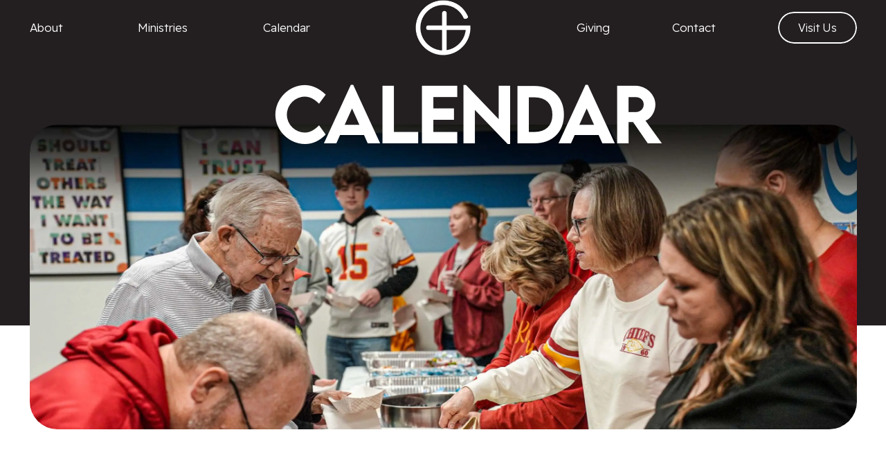

--- FILE ---
content_type: text/html; charset=UTF-8
request_url: https://gatheringkc.com/calendar/
body_size: 15274
content:
<!-- This page is cached by the Hummingbird Performance plugin v3.19.0 - https://wordpress.org/plugins/hummingbird-performance/. --><!DOCTYPE HTML>
<html lang="en-US">
<head>
	<meta charset="UTF-8">
	<meta name='robots' content='index, follow, max-image-preview:large, max-snippet:-1, max-video-preview:-1' />

	<!-- This site is optimized with the Yoast SEO plugin v26.8 - https://yoast.com/product/yoast-seo-wordpress/ -->
	<title>Calendar - The Gathering</title><link rel="preload" data-smush-preload as="image" href="https://b2213123.smushcdn.com/2213123/wp-content/uploads/2025/03/New-Website-27_misc_EDIT-scaled.jpg?lossy=2&#038;strip=1&#038;webp=1" fetchpriority="high" />
	<meta name="description" content="Stay in the know of everything happening at our church through our events calendar and church app for your phone." />
	<link rel="canonical" href="https://gatheringkc.com/calendar/" />
	<script type="application/ld+json" class="yoast-schema-graph">{"@context":"https://schema.org","@graph":[{"@type":"WebPage","@id":"https://gatheringkc.com/calendar/","url":"https://gatheringkc.com/calendar/","name":"Calendar - The Gathering","isPartOf":{"@id":"https://gatheringkc.com/#website"},"datePublished":"2025-03-21T16:41:49+00:00","dateModified":"2025-04-15T21:12:38+00:00","description":"Stay in the know of everything happening at our church through our events calendar and church app for your phone.","breadcrumb":{"@id":"https://gatheringkc.com/calendar/#breadcrumb"},"inLanguage":"en-US","potentialAction":[{"@type":"ReadAction","target":["https://gatheringkc.com/calendar/"]}]},{"@type":"BreadcrumbList","@id":"https://gatheringkc.com/calendar/#breadcrumb","itemListElement":[{"@type":"ListItem","position":1,"name":"Home","item":"https://gatheringkc.com/"},{"@type":"ListItem","position":2,"name":"Calendar"}]},{"@type":"WebSite","@id":"https://gatheringkc.com/#website","url":"https://gatheringkc.com/","name":"The Gathering","description":"Biblical, Missional, Relational","publisher":{"@id":"https://gatheringkc.com/#organization"},"alternateName":"The Gathering Baptist Church","potentialAction":[{"@type":"SearchAction","target":{"@type":"EntryPoint","urlTemplate":"https://gatheringkc.com/?s={search_term_string}"},"query-input":{"@type":"PropertyValueSpecification","valueRequired":true,"valueName":"search_term_string"}}],"inLanguage":"en-US"},{"@type":"Organization","@id":"https://gatheringkc.com/#organization","name":"The Gathering Baptist Church","alternateName":"The Gathering","url":"https://gatheringkc.com/","logo":{"@type":"ImageObject","inLanguage":"en-US","@id":"https://gatheringkc.com/#/schema/logo/image/","url":"https://gatheringkc.com/wp-content/uploads/2025/03/Gathering_Logo_BC_2025_DIGITAL.png","contentUrl":"https://gatheringkc.com/wp-content/uploads/2025/03/Gathering_Logo_BC_2025_DIGITAL.png","width":2382,"height":542,"caption":"The Gathering Baptist Church"},"image":{"@id":"https://gatheringkc.com/#/schema/logo/image/"},"sameAs":["https://www.facebook.com/gatheringkc","https://www.youtube.com/channel/UCI2FyNii-yiksBlkr9ZxH4w","https://www.instagram.com/gatheringkc/"]}]}</script>
	<!-- / Yoast SEO plugin. -->


<link rel='dns-prefetch' href='//www.googletagmanager.com' />
<link rel='dns-prefetch' href='//fonts.googleapis.com' />
<link rel='dns-prefetch' href='//b2213123.smushcdn.com' />
<link href='//hb.wpmucdn.com' rel='preconnect' />
<link href='http://fonts.googleapis.com' rel='preconnect' />
<link href='//fonts.gstatic.com' crossorigin='' rel='preconnect' />
<link rel="alternate" type="application/rss+xml" title="The Gathering &raquo; Feed" href="https://gatheringkc.com/feed/" />
<link rel="alternate" type="application/rss+xml" title="The Gathering &raquo; Comments Feed" href="https://gatheringkc.com/comments/feed/" />
<link rel="alternate" title="oEmbed (JSON)" type="application/json+oembed" href="https://gatheringkc.com/wp-json/oembed/1.0/embed?url=https%3A%2F%2Fgatheringkc.com%2Fcalendar%2F" />
<link rel="alternate" title="oEmbed (XML)" type="text/xml+oembed" href="https://gatheringkc.com/wp-json/oembed/1.0/embed?url=https%3A%2F%2Fgatheringkc.com%2Fcalendar%2F&#038;format=xml" />
<meta name="viewport" content="width=device-width, initial-scale=1">
<meta name="theme-color" content="var(--color-background)">
<link rel="preload" href="https://gatheringkc.com/wp-content/uploads/2025/03/LEMONMILK-Regular.woff" as="font" type="font/woff" crossorigin><style id='wp-img-auto-sizes-contain-inline-css'>
img:is([sizes=auto i],[sizes^="auto," i]){contain-intrinsic-size:3000px 1500px}
/*# sourceURL=wp-img-auto-sizes-contain-inline-css */
</style>
<link rel='stylesheet' id='us-fonts-css' href='https://fonts.googleapis.com/css?family=Readex+Pro%3A300%2C700%2C400&#038;display=swap&#038;ver=6.9' media='all' />
<link rel='stylesheet' id='us-style-css' href='https://gatheringkc.com/wp-content/themes/Impreza/css/style.min.css' media='all' />

<!-- Google tag (gtag.js) snippet added by Site Kit -->
<!-- Google Analytics snippet added by Site Kit -->
<script src="https://www.googletagmanager.com/gtag/js?id=G-NR5G23SXJ7" id="google_gtagjs-js" async></script>
<script id="google_gtagjs-js-after">
window.dataLayer = window.dataLayer || [];function gtag(){dataLayer.push(arguments);}
gtag("set","linker",{"domains":["gatheringkc.com"]});
gtag("js", new Date());
gtag("set", "developer_id.dZTNiMT", true);
gtag("config", "G-NR5G23SXJ7");
 window._googlesitekit = window._googlesitekit || {}; window._googlesitekit.throttledEvents = []; window._googlesitekit.gtagEvent = (name, data) => { var key = JSON.stringify( { name, data } ); if ( !! window._googlesitekit.throttledEvents[ key ] ) { return; } window._googlesitekit.throttledEvents[ key ] = true; setTimeout( () => { delete window._googlesitekit.throttledEvents[ key ]; }, 5 ); gtag( "event", name, { ...data, event_source: "site-kit" } ); }; 
//# sourceURL=google_gtagjs-js-after
</script>
<link rel="https://api.w.org/" href="https://gatheringkc.com/wp-json/" /><link rel="alternate" title="JSON" type="application/json" href="https://gatheringkc.com/wp-json/wp/v2/pages/792" /><link rel="EditURI" type="application/rsd+xml" title="RSD" href="https://gatheringkc.com/xmlrpc.php?rsd" />
<meta name="generator" content="WordPress 6.9" />
<link rel='shortlink' href='https://gatheringkc.com/?p=792' />
<meta name="generator" content="Site Kit by Google 1.170.0" />		<script id="us_add_no_touch">
			if ( ! /Android|webOS|iPhone|iPad|iPod|BlackBerry|IEMobile|Opera Mini/i.test( navigator.userAgent ) ) {
				document.documentElement.classList.add( "no-touch" );
			}
		</script>
				<script id="us_color_scheme_switch_class">
			if ( document.cookie.includes( "us_color_scheme_switch_is_on=true" ) ) {
				document.documentElement.classList.add( "us-color-scheme-on" );
			}
		</script>
		<link rel="icon" href="https://b2213123.smushcdn.com/2213123/wp-content/uploads/2025/03/Gathering_Icon_2025_DIGITAL-150x150.png?lossy=2&strip=1&webp=1" sizes="32x32" />
<link rel="icon" href="https://b2213123.smushcdn.com/2213123/wp-content/uploads/2025/03/Gathering_Icon_2025_DIGITAL-300x300.png?lossy=2&strip=1&webp=1" sizes="192x192" />
<link rel="apple-touch-icon" href="https://b2213123.smushcdn.com/2213123/wp-content/uploads/2025/03/Gathering_Icon_2025_DIGITAL-300x300.png?lossy=2&strip=1&webp=1" />
<meta name="msapplication-TileImage" content="https://gatheringkc.com/wp-content/uploads/2025/03/Gathering_Icon_2025_DIGITAL-300x300.png" />
		<style id="us-icon-fonts">@font-face{font-display:swap;font-style:normal;font-family:"fontawesome";font-weight:900;src:url("https://gatheringkc.com/wp-content/themes/Impreza/fonts/fa-solid-900.woff2?ver=8.42") format("woff2")}.fas{font-family:"fontawesome";font-weight:900}@font-face{font-display:swap;font-style:normal;font-family:"fontawesome";font-weight:400;src:url("https://gatheringkc.com/wp-content/themes/Impreza/fonts/fa-regular-400.woff2?ver=8.42") format("woff2")}.far{font-family:"fontawesome";font-weight:400}@font-face{font-display:swap;font-style:normal;font-family:"fontawesome";font-weight:300;src:url("https://gatheringkc.com/wp-content/themes/Impreza/fonts/fa-light-300.woff2?ver=8.42") format("woff2")}.fal{font-family:"fontawesome";font-weight:300}@font-face{font-display:swap;font-style:normal;font-family:"Font Awesome 5 Duotone";font-weight:900;src:url("https://gatheringkc.com/wp-content/themes/Impreza/fonts/fa-duotone-900.woff2?ver=8.42") format("woff2")}.fad{font-family:"Font Awesome 5 Duotone";font-weight:900}.fad{position:relative}.fad:before{position:absolute}.fad:after{opacity:0.4}@font-face{font-display:swap;font-style:normal;font-family:"Font Awesome 5 Brands";font-weight:400;src:url("https://gatheringkc.com/wp-content/themes/Impreza/fonts/fa-brands-400.woff2?ver=8.42") format("woff2")}.fab{font-family:"Font Awesome 5 Brands";font-weight:400}@font-face{font-display:block;font-style:normal;font-family:"Material Icons";font-weight:400;src:url("https://gatheringkc.com/wp-content/themes/Impreza/fonts/material-icons.woff2?ver=8.42") format("woff2")}.material-icons{font-family:"Material Icons";font-weight:400}</style>
				<style id="us-theme-options-css">:root{--color-primary:#0294BB;--color-dark-green:#136851;--color-light-green:#A0C083;--color-background:#FFFFFF;--color-text:#231F20;--color-yellow:#EED06A;--color-orange:#E69724;--color-red:#E27A5F;--color-white:#FFFFFF;--color-header-middle-bg:#231F20;--color-header-middle-bg-grad:#231F20;--color-header-middle-text:#FFFFFF;--color-header-middle-text-hover:#FFFFFF;--color-header-transparent-bg:transparent;--color-header-transparent-bg-grad:transparent;--color-header-transparent-text:#fff;--color-header-transparent-text-hover:#ffffff;--color-chrome-toolbar:#FFFFFF;--color-header-top-bg:#f7f7f7;--color-header-top-bg-grad:#f7f7f7;--color-header-top-text:#231F20;--color-header-top-text-hover:#0294BB;--color-content-bg:#231F20;--color-content-bg-grad:#231F20;--color-content-bg-alt:#ffffff;--color-content-bg-alt-grad:#ffffff;--color-content-border:#0294BB;--color-content-heading:#231F20;--color-content-heading-grad:#231F20;--color-content-text:#231F20;--color-content-link:#0294BB;--color-content-link-hover:#0294BB;--color-content-primary:#0294BB;--color-content-primary-grad:#0294BB;--color-content-secondary:_secondary;--color-content-secondary-grad:_secondary;--color-content-faded:#231F20;--color-alt-content-bg:#FFFFFF;--color-alt-content-bg-grad:#FFFFFF;--color-alt-content-bg-alt:#231F20;--color-alt-content-bg-alt-grad:#231F20;--color-alt-content-heading:#231F20;--color-alt-content-heading-grad:#231F20;--color-alt-content-text:#231F20;--color-alt-content-link:#0294BB;--color-alt-content-link-hover:#0294BB;--color-alt-content-primary:#0294BB;--color-alt-content-primary-grad:#0294BB;--color-alt-content-faded:#231F20;--color-footer-bg:#231F20;--color-footer-bg-grad:#231F20;--color-footer-bg-alt:#231F20;--color-footer-bg-alt-grad:#231F20;--color-footer-border:#ffffff;--color-footer-heading:#ffffff;--color-footer-heading-grad:#ffffff;--color-footer-text:#ffffff;--color-footer-link:#ffffff;--color-footer-link-hover:#0294BB;--color-content-primary-faded:rgba(2,148,187,0.15);--box-shadow:0 5px 15px rgba(0,0,0,.15);--box-shadow-up:0 -5px 15px rgba(0,0,0,.15);--site-canvas-width:1300px;--site-content-width:1300px;--site-sidebar-width:25%;--section-custom-padding:9.3vmax;--text-block-margin-bottom:0rem;--focus-outline-width:2px}.not_underline_links a{text-decoration:none!important}a{text-decoration:none;text-underline-offset:0.6em}.no-touch a:hover{text-decoration:underline;text-decoration-thickness:2px;text-decoration-style:solid;text-decoration-skip-ink:auto;text-underline-offset:0.4em}@font-face{font-display:swap;font-style:normal;font-family:"Lemon Milk Medium";font-weight:500;src:url(/wp-content/uploads/2025/03/LEMONMILK-Regular.woff) format("woff")}:root{--font-family:"Readex Pro";--font-size:17px;--line-height:26px;--font-weight:300;--bold-font-weight:700;--text-transform:none;--font-style:normal;--letter-spacing:0em;--h1-font-family:"Lemon Milk Medium";--h1-font-size:calc( 45px + 2vmax );--h1-line-height:1.2;--h1-font-weight:700;--h1-bold-font-weight:700;--h1-text-transform:none;--h1-font-style:normal;--h1-letter-spacing:0;--h1-margin-bottom:0.6em;--h2-font-family:var(--h1-font-family);--h2-font-size:calc( 20px + 1.5vmax );--h2-line-height:1.2;--h2-font-weight:var(--h1-font-weight);--h2-bold-font-weight:var(--h1-bold-font-weight);--h2-text-transform:capitalize;--h2-font-style:var(--h1-font-style);--h2-letter-spacing:0;--h2-margin-bottom:0.6em;--h3-font-family:var(--h1-font-family);--h3-font-size:28px;--h3-line-height:1.2;--h3-font-weight:var(--h1-font-weight);--h3-bold-font-weight:var(--h1-bold-font-weight);--h3-text-transform:capitalize;--h3-font-style:var(--h1-font-style);--h3-letter-spacing:0;--h3-margin-bottom:0.6em;--h4-font-family:"Readex Pro";--h4-font-size:20px;--h4-line-height:1.2;--h4-font-weight:400;--h4-bold-font-weight:var(--h1-bold-font-weight);--h4-text-transform:var(--h1-text-transform);--h4-font-style:var(--h1-font-style);--h4-letter-spacing:0;--h4-margin-bottom:0.6em;--h5-font-family:"Readex Pro";--h5-font-size:18px;--h5-line-height:1.35;--h5-font-weight:var(--h1-font-weight);--h5-bold-font-weight:var(--h1-bold-font-weight);--h5-text-transform:var(--h1-text-transform);--h5-font-style:var(--h1-font-style);--h5-letter-spacing:0;--h5-margin-bottom:0.6em;--h6-font-family:var(--h1-font-family);--h6-font-size:max( 1rem,1vw );--h6-line-height:1.2;--h6-font-weight:var(--h1-font-weight);--h6-bold-font-weight:var(--h1-bold-font-weight);--h6-text-transform:var(--h1-text-transform);--h6-font-style:var(--h1-font-style);--h6-letter-spacing:0;--h6-margin-bottom:0.6em}@media (max-width:585px){:root{--h1-font-size:40px}}h1{font-family:var(--h1-font-family,inherit);font-weight:var(--h1-font-weight,inherit);font-size:var(--h1-font-size,inherit);font-style:var(--h1-font-style,inherit);line-height:var(--h1-line-height,1.4);letter-spacing:var(--h1-letter-spacing,inherit);text-transform:var(--h1-text-transform,inherit);margin-bottom:var(--h1-margin-bottom,1.5rem)}h1>strong{font-weight:var(--h1-bold-font-weight,bold)}h2{font-family:var(--h2-font-family,inherit);font-weight:var(--h2-font-weight,inherit);font-size:var(--h2-font-size,inherit);font-style:var(--h2-font-style,inherit);line-height:var(--h2-line-height,1.4);letter-spacing:var(--h2-letter-spacing,inherit);text-transform:var(--h2-text-transform,inherit);margin-bottom:var(--h2-margin-bottom,1.5rem)}h2>strong{font-weight:var(--h2-bold-font-weight,bold)}h3{font-family:var(--h3-font-family,inherit);font-weight:var(--h3-font-weight,inherit);font-size:var(--h3-font-size,inherit);font-style:var(--h3-font-style,inherit);line-height:var(--h3-line-height,1.4);letter-spacing:var(--h3-letter-spacing,inherit);text-transform:var(--h3-text-transform,inherit);margin-bottom:var(--h3-margin-bottom,1.5rem)}h3>strong{font-weight:var(--h3-bold-font-weight,bold)}h4{font-family:var(--h4-font-family,inherit);font-weight:var(--h4-font-weight,inherit);font-size:var(--h4-font-size,inherit);font-style:var(--h4-font-style,inherit);line-height:var(--h4-line-height,1.4);letter-spacing:var(--h4-letter-spacing,inherit);text-transform:var(--h4-text-transform,inherit);margin-bottom:var(--h4-margin-bottom,1.5rem)}h4>strong{font-weight:var(--h4-bold-font-weight,bold)}h5{font-family:var(--h5-font-family,inherit);font-weight:var(--h5-font-weight,inherit);font-size:var(--h5-font-size,inherit);font-style:var(--h5-font-style,inherit);line-height:var(--h5-line-height,1.4);letter-spacing:var(--h5-letter-spacing,inherit);text-transform:var(--h5-text-transform,inherit);margin-bottom:var(--h5-margin-bottom,1.5rem)}h5>strong{font-weight:var(--h5-bold-font-weight,bold)}h6{font-family:var(--h6-font-family,inherit);font-weight:var(--h6-font-weight,inherit);font-size:var(--h6-font-size,inherit);font-style:var(--h6-font-style,inherit);line-height:var(--h6-line-height,1.4);letter-spacing:var(--h6-letter-spacing,inherit);text-transform:var(--h6-text-transform,inherit);margin-bottom:var(--h6-margin-bottom,1.5rem)}h6>strong{font-weight:var(--h6-bold-font-weight,bold)}body{background:var(--color-content-bg-alt)}@media (max-width:1385px){.l-main .aligncenter{max-width:calc(100vw - 5rem)}}@media (min-width:1381px){.l-subheader{--padding-inline:2.5rem}.l-section{--padding-inline:2.5rem}body.usb_preview .hide_on_default{opacity:0.25!important}.vc_hidden-lg,body:not(.usb_preview) .hide_on_default{display:none!important}.default_align_left{text-align:left;justify-content:flex-start}.default_align_right{text-align:right;justify-content:flex-end}.default_align_center{text-align:center;justify-content:center}.w-hwrapper.default_align_center>*{margin-left:calc( var(--hwrapper-gap,1.2rem) / 2 );margin-right:calc( var(--hwrapper-gap,1.2rem) / 2 )}.default_align_justify{justify-content:space-between}.w-hwrapper>.default_align_justify,.default_align_justify>.w-btn{width:100%}*:not(.w-hwrapper:not(.wrap))>.w-btn-wrapper:not([class*="default_align_none"]):not(.align_none){display:block;margin-inline-end:0}}@media (min-width:981px) and (max-width:1380px){.l-subheader{--padding-inline:2.5rem}.l-section{--padding-inline:2.5rem}body.usb_preview .hide_on_laptops{opacity:0.25!important}.vc_hidden-md,body:not(.usb_preview) .hide_on_laptops{display:none!important}.laptops_align_left{text-align:left;justify-content:flex-start}.laptops_align_right{text-align:right;justify-content:flex-end}.laptops_align_center{text-align:center;justify-content:center}.w-hwrapper.laptops_align_center>*{margin-left:calc( var(--hwrapper-gap,1.2rem) / 2 );margin-right:calc( var(--hwrapper-gap,1.2rem) / 2 )}.laptops_align_justify{justify-content:space-between}.w-hwrapper>.laptops_align_justify,.laptops_align_justify>.w-btn{width:100%}*:not(.w-hwrapper:not(.wrap))>.w-btn-wrapper:not([class*="laptops_align_none"]):not(.align_none){display:block;margin-inline-end:0}.g-cols.via_grid[style*="--laptops-columns-gap"]{gap:var(--laptops-columns-gap,3rem)}}@media (min-width:586px) and (max-width:980px){.l-subheader{--padding-inline:1rem}.l-section{--padding-inline:2.5rem}body.usb_preview .hide_on_tablets{opacity:0.25!important}.vc_hidden-sm,body:not(.usb_preview) .hide_on_tablets{display:none!important}.tablets_align_left{text-align:left;justify-content:flex-start}.tablets_align_right{text-align:right;justify-content:flex-end}.tablets_align_center{text-align:center;justify-content:center}.w-hwrapper.tablets_align_center>*{margin-left:calc( var(--hwrapper-gap,1.2rem) / 2 );margin-right:calc( var(--hwrapper-gap,1.2rem) / 2 )}.tablets_align_justify{justify-content:space-between}.w-hwrapper>.tablets_align_justify,.tablets_align_justify>.w-btn{width:100%}*:not(.w-hwrapper:not(.wrap))>.w-btn-wrapper:not([class*="tablets_align_none"]):not(.align_none){display:block;margin-inline-end:0}.g-cols.via_grid[style*="--tablets-columns-gap"]{gap:var(--tablets-columns-gap,3rem)}}@media (max-width:585px){.l-subheader{--padding-inline:1rem}.l-section{--padding-inline:1.5rem}body.usb_preview .hide_on_mobiles{opacity:0.25!important}.vc_hidden-xs,body:not(.usb_preview) .hide_on_mobiles{display:none!important}.mobiles_align_left{text-align:left;justify-content:flex-start}.mobiles_align_right{text-align:right;justify-content:flex-end}.mobiles_align_center{text-align:center;justify-content:center}.w-hwrapper.mobiles_align_center>*{margin-left:calc( var(--hwrapper-gap,1.2rem) / 2 );margin-right:calc( var(--hwrapper-gap,1.2rem) / 2 )}.mobiles_align_justify{justify-content:space-between}.w-hwrapper>.mobiles_align_justify,.mobiles_align_justify>.w-btn{width:100%}.w-hwrapper.stack_on_mobiles{display:block}.w-hwrapper.stack_on_mobiles>:not(script){display:block;margin:0 0 var(--hwrapper-gap,1.2rem)}.w-hwrapper.stack_on_mobiles>:last-child{margin-bottom:0}*:not(.w-hwrapper:not(.wrap))>.w-btn-wrapper:not([class*="mobiles_align_none"]):not(.align_none){display:block;margin-inline-end:0}.g-cols.via_grid[style*="--mobiles-columns-gap"]{gap:var(--mobiles-columns-gap,1.5rem)}}@media (max-width:1380px){.g-cols.laptops-cols_1{grid-template-columns:100%}.g-cols.laptops-cols_1.reversed>div:last-of-type{order:-1}.g-cols.laptops-cols_1.via_grid>.wpb_column.stretched,.g-cols.laptops-cols_1.via_flex.type_boxes>.wpb_column.stretched{margin-left:var(--margin-inline-stretch);margin-right:var(--margin-inline-stretch)}.g-cols.laptops-cols_2{grid-template-columns:repeat(2,1fr)}.g-cols.laptops-cols_3{grid-template-columns:repeat(3,1fr)}.g-cols.laptops-cols_4{grid-template-columns:repeat(4,1fr)}.g-cols.laptops-cols_5{grid-template-columns:repeat(5,1fr)}.g-cols.laptops-cols_6{grid-template-columns:repeat(6,1fr)}.g-cols.laptops-cols_1-2{grid-template-columns:1fr 2fr}.g-cols.laptops-cols_2-1{grid-template-columns:2fr 1fr}.g-cols.laptops-cols_2-3{grid-template-columns:2fr 3fr}.g-cols.laptops-cols_3-2{grid-template-columns:3fr 2fr}.g-cols.laptops-cols_1-3{grid-template-columns:1fr 3fr}.g-cols.laptops-cols_3-1{grid-template-columns:3fr 1fr}.g-cols.laptops-cols_1-4{grid-template-columns:1fr 4fr}.g-cols.laptops-cols_4-1{grid-template-columns:4fr 1fr}.g-cols.laptops-cols_1-5{grid-template-columns:1fr 5fr}.g-cols.laptops-cols_5-1{grid-template-columns:5fr 1fr}.g-cols.laptops-cols_1-2-1{grid-template-columns:1fr 2fr 1fr}.g-cols.laptops-cols_1-3-1{grid-template-columns:1fr 3fr 1fr}.g-cols.laptops-cols_1-4-1{grid-template-columns:1fr 4fr 1fr}}@media (max-width:980px){.g-cols.tablets-cols_1{grid-template-columns:100%}.g-cols.tablets-cols_1.reversed>div:last-of-type{order:-1}.g-cols.tablets-cols_1.via_grid>.wpb_column.stretched,.g-cols.tablets-cols_1.via_flex.type_boxes>.wpb_column.stretched{margin-left:var(--margin-inline-stretch);margin-right:var(--margin-inline-stretch)}.g-cols.tablets-cols_2{grid-template-columns:repeat(2,1fr)}.g-cols.tablets-cols_3{grid-template-columns:repeat(3,1fr)}.g-cols.tablets-cols_4{grid-template-columns:repeat(4,1fr)}.g-cols.tablets-cols_5{grid-template-columns:repeat(5,1fr)}.g-cols.tablets-cols_6{grid-template-columns:repeat(6,1fr)}.g-cols.tablets-cols_1-2{grid-template-columns:1fr 2fr}.g-cols.tablets-cols_2-1{grid-template-columns:2fr 1fr}.g-cols.tablets-cols_2-3{grid-template-columns:2fr 3fr}.g-cols.tablets-cols_3-2{grid-template-columns:3fr 2fr}.g-cols.tablets-cols_1-3{grid-template-columns:1fr 3fr}.g-cols.tablets-cols_3-1{grid-template-columns:3fr 1fr}.g-cols.tablets-cols_1-4{grid-template-columns:1fr 4fr}.g-cols.tablets-cols_4-1{grid-template-columns:4fr 1fr}.g-cols.tablets-cols_1-5{grid-template-columns:1fr 5fr}.g-cols.tablets-cols_5-1{grid-template-columns:5fr 1fr}.g-cols.tablets-cols_1-2-1{grid-template-columns:1fr 2fr 1fr}.g-cols.tablets-cols_1-3-1{grid-template-columns:1fr 3fr 1fr}.g-cols.tablets-cols_1-4-1{grid-template-columns:1fr 4fr 1fr}}@media (max-width:585px){.g-cols.mobiles-cols_1{grid-template-columns:100%}.g-cols.mobiles-cols_1.reversed>div:last-of-type{order:-1}.g-cols.mobiles-cols_1.via_grid>.wpb_column.stretched,.g-cols.mobiles-cols_1.via_flex.type_boxes>.wpb_column.stretched{margin-left:var(--margin-inline-stretch);margin-right:var(--margin-inline-stretch)}.g-cols.mobiles-cols_2{grid-template-columns:repeat(2,1fr)}.g-cols.mobiles-cols_3{grid-template-columns:repeat(3,1fr)}.g-cols.mobiles-cols_4{grid-template-columns:repeat(4,1fr)}.g-cols.mobiles-cols_5{grid-template-columns:repeat(5,1fr)}.g-cols.mobiles-cols_6{grid-template-columns:repeat(6,1fr)}.g-cols.mobiles-cols_1-2{grid-template-columns:1fr 2fr}.g-cols.mobiles-cols_2-1{grid-template-columns:2fr 1fr}.g-cols.mobiles-cols_2-3{grid-template-columns:2fr 3fr}.g-cols.mobiles-cols_3-2{grid-template-columns:3fr 2fr}.g-cols.mobiles-cols_1-3{grid-template-columns:1fr 3fr}.g-cols.mobiles-cols_3-1{grid-template-columns:3fr 1fr}.g-cols.mobiles-cols_1-4{grid-template-columns:1fr 4fr}.g-cols.mobiles-cols_4-1{grid-template-columns:4fr 1fr}.g-cols.mobiles-cols_1-5{grid-template-columns:1fr 5fr}.g-cols.mobiles-cols_5-1{grid-template-columns:5fr 1fr}.g-cols.mobiles-cols_1-2-1{grid-template-columns:1fr 2fr 1fr}.g-cols.mobiles-cols_1-3-1{grid-template-columns:1fr 3fr 1fr}.g-cols.mobiles-cols_1-4-1{grid-template-columns:1fr 4fr 1fr}.g-cols:not([style*="--columns-gap"]){gap:1.5rem}}@media (max-width:899px){.l-canvas{overflow:hidden}.g-cols.stacking_default.reversed>div:last-of-type{order:-1}.g-cols.stacking_default.via_flex>div:not([class*="vc_col-xs"]){width:100%;margin:0 0 1.5rem}.g-cols.stacking_default.via_grid.mobiles-cols_1{grid-template-columns:100%}.g-cols.stacking_default.via_flex.type_boxes>div,.g-cols.stacking_default.via_flex.reversed>div:first-child,.g-cols.stacking_default.via_flex:not(.reversed)>div:last-child,.g-cols.stacking_default.via_flex>div.has_bg_color{margin-bottom:0}.g-cols.stacking_default.via_flex.type_default>.wpb_column.stretched{margin-left:-1rem;margin-right:-1rem}.g-cols.stacking_default.via_grid.mobiles-cols_1>.wpb_column.stretched,.g-cols.stacking_default.via_flex.type_boxes>.wpb_column.stretched{margin-left:var(--margin-inline-stretch);margin-right:var(--margin-inline-stretch)}.vc_column-inner.type_sticky>.wpb_wrapper,.vc_column_container.type_sticky>.vc_column-inner{top:0!important}}@media (min-width:900px){body:not(.rtl) .l-section.for_sidebar.at_left>div>.l-sidebar,.rtl .l-section.for_sidebar.at_right>div>.l-sidebar{order:-1}.vc_column_container.type_sticky>.vc_column-inner,.vc_column-inner.type_sticky>.wpb_wrapper{position:-webkit-sticky;position:sticky}.l-section.type_sticky{position:-webkit-sticky;position:sticky;top:0;z-index:21;transition:top 0.3s cubic-bezier(.78,.13,.15,.86) 0.1s}.header_hor .l-header.post_fixed.sticky_auto_hide{z-index:22}.admin-bar .l-section.type_sticky{top:32px}.l-section.type_sticky>.l-section-h{transition:padding-top 0.3s}.header_hor .l-header.pos_fixed:not(.down)~.l-main .l-section.type_sticky:not(:first-of-type){top:var(--header-sticky-height)}.admin-bar.header_hor .l-header.pos_fixed:not(.down)~.l-main .l-section.type_sticky:not(:first-of-type){top:calc( var(--header-sticky-height) + 32px )}.header_hor .l-header.pos_fixed.sticky:not(.down)~.l-main .l-section.type_sticky:first-of-type>.l-section-h{padding-top:var(--header-sticky-height)}.header_hor.headerinpos_bottom .l-header.pos_fixed.sticky:not(.down)~.l-main .l-section.type_sticky:first-of-type>.l-section-h{padding-bottom:var(--header-sticky-height)!important}}@media (max-width:585px){.w-form-row.for_submit[style*=btn-size-mobiles] .w-btn{font-size:var(--btn-size-mobiles)!important}}:focus-visible,input[type=checkbox]:focus-visible + i,input[type=checkbox]:focus-visible~.w-color-switch-box,.w-nav-arrow:focus-visible::before,.woocommerce-mini-cart-item:has(:focus-visible),.w-filter-item-value.w-btn:has(:focus-visible){outline-width:var(--focus-outline-width,2px );outline-style:solid;outline-offset:2px;outline-color:var(--color-content-primary)}.w-toplink,.w-header-show{background:rgba(0,0,0,0.3)}.no-touch .w-toplink.active:hover,.no-touch .w-header-show:hover{background:var(--color-content-primary-grad)}button[type=submit]:not(.w-btn),input[type=submit]:not(.w-btn),.us-nav-style_1>*,.navstyle_1>.owl-nav button,.us-btn-style_1{font-family:var(--font-family);font-style:normal;text-transform:none;font-size:16px;line-height:1.2!important;font-weight:300;letter-spacing:0em;padding:.8emememem 1.8em;transition-duration:.3s;border-radius:40px;transition-timing-function:ease;--btn-height:calc(1.2em + 2 * .8emememem);background:var(--color-text);border-color:var(--color-text);border-image:none;color:var(--color-white)!important}button[type=submit]:not(.w-btn):before,input[type=submit]:not(.w-btn),.us-nav-style_1>*:before,.navstyle_1>.owl-nav button:before,.us-btn-style_1:before{border-width:2px}.no-touch button[type=submit]:not(.w-btn):hover,.no-touch input[type=submit]:not(.w-btn):hover,.w-filter-item-value.us-btn-style_1:has(input:checked),.us-nav-style_1>span.current,.no-touch .us-nav-style_1>a:hover,.no-touch .navstyle_1>.owl-nav button:hover,.no-touch .us-btn-style_1:hover{background:var(--color-white);border-color:var(--color-text);border-image:none;color:var(--color-text)!important}.us-btn-style_1{overflow:hidden;position:relative;-webkit-transform:translateZ(0)}.us-btn-style_1>*{position:relative;z-index:1}.no-touch .us-btn-style_1:hover{background:var(--color-text)}.us-btn-style_1::after{content:"";position:absolute;transition-duration:inherit;transition-timing-function:inherit;top:0;left:0;right:0;height:0;border-radius:inherit;transition-property:height;background:var(--color-white)}.w-filter-item-value.us-btn-style_1:has(input:checked)::after,.no-touch .us-btn-style_1:hover::after{height:100%}.us-nav-style_9>*,.navstyle_9>.owl-nav button,.us-btn-style_9{font-family:var(--font-family);font-style:normal;text-transform:none;font-size:16px;line-height:1.2!important;font-weight:300;letter-spacing:0em;padding:.8emememem 1.8em;transition-duration:.3s;border-radius:40px;transition-timing-function:ease;--btn-height:calc(1.2em + 2 * .8emememem);background:var(--color-white);border-color:var(--color-white);border-image:none;color:var(--color-text)!important}.us-nav-style_9>*:before,.navstyle_9>.owl-nav button:before,.us-btn-style_9:before{border-width:2px}.w-filter-item-value.us-btn-style_9:has(input:checked),.us-nav-style_9>span.current,.no-touch .us-nav-style_9>a:hover,.no-touch .navstyle_9>.owl-nav button:hover,.no-touch .us-btn-style_9:hover{background:var(--color-text);border-color:var(--color-text);border-image:none;color:var(--color-white)!important}.us-btn-style_9{overflow:hidden;position:relative;-webkit-transform:translateZ(0)}.us-btn-style_9>*{position:relative;z-index:1}.no-touch .us-btn-style_9:hover{background:var(--color-white)}.us-btn-style_9::after{content:"";position:absolute;transition-duration:inherit;transition-timing-function:inherit;top:0;left:0;right:0;height:0;border-radius:inherit;transition-property:height;background:var(--color-text)}.w-filter-item-value.us-btn-style_9:has(input:checked)::after,.no-touch .us-btn-style_9:hover::after{height:100%}.us-nav-style_6>*,.navstyle_6>.owl-nav button,.us-btn-style_6{font-family:var(--font-family);font-style:normal;text-transform:none;font-size:16px;line-height:1.2!important;font-weight:300;letter-spacing:0em;padding:.8emememem 1.8em;transition-duration:.3s;border-radius:40px;transition-timing-function:ease;--btn-height:calc(1.2em + 2 * .8emememem);background:var(--color-header-transparent-bg);border-color:var(--color-text);border-image:none;color:var(--color-text)!important}.us-nav-style_6>*:before,.navstyle_6>.owl-nav button:before,.us-btn-style_6:before{border-width:2px}.w-filter-item-value.us-btn-style_6:has(input:checked),.us-nav-style_6>span.current,.no-touch .us-nav-style_6>a:hover,.no-touch .navstyle_6>.owl-nav button:hover,.no-touch .us-btn-style_6:hover{background:var(--color-text);border-color:var(--color-text);border-image:none;color:var(--color-white)!important}.us-btn-style_6{overflow:hidden;position:relative;-webkit-transform:translateZ(0)}.us-btn-style_6>*{position:relative;z-index:1}.no-touch .us-btn-style_6:hover{background:var(--color-header-transparent-bg)}.us-btn-style_6::after{content:"";position:absolute;transition-duration:inherit;transition-timing-function:inherit;top:0;left:0;right:0;height:0;border-radius:inherit;transition-property:height;background:var(--color-text)}.w-filter-item-value.us-btn-style_6:has(input:checked)::after,.no-touch .us-btn-style_6:hover::after{height:100%}.us-nav-style_8>*,.navstyle_8>.owl-nav button,.us-btn-style_8{font-family:var(--font-family);font-style:normal;text-transform:none;font-size:16px;line-height:1.2!important;font-weight:400;letter-spacing:0em;padding:0.8em 0em;transition-duration:.3s;border-radius:40px;transition-timing-function:ease;--btn-height:calc(1.2em + 2 * 0.8em);background:var(--color-header-transparent-bg);border-color:transparent;border-image:none;color:var(--color-text)!important}.us-nav-style_8>*:before,.navstyle_8>.owl-nav button:before,.us-btn-style_8:before{border-width:0px}.w-filter-item-value.us-btn-style_8:has(input:checked),.us-nav-style_8>span.current,.no-touch .us-nav-style_8>a:hover,.no-touch .navstyle_8>.owl-nav button:hover,.no-touch .us-btn-style_8:hover{background:transparent;border-color:transparent;border-image:none;color:var(--color-primary)!important}.us-nav-style_7>*,.navstyle_7>.owl-nav button,.us-btn-style_7{font-family:var(--font-family);font-style:normal;text-transform:none;font-size:16px;line-height:1.2!important;font-weight:300;letter-spacing:0em;padding:.8emememem 1.8em;transition-duration:.3s;border-radius:40px;transition-timing-function:ease;--btn-height:calc(1.2em + 2 * .8emememem);background:var(--color-header-transparent-bg);border-color:var(--color-white);border-image:none;color:var(--color-white)!important}.us-nav-style_7>*:before,.navstyle_7>.owl-nav button:before,.us-btn-style_7:before{border-width:2px}.w-filter-item-value.us-btn-style_7:has(input:checked),.us-nav-style_7>span.current,.no-touch .us-nav-style_7>a:hover,.no-touch .navstyle_7>.owl-nav button:hover,.no-touch .us-btn-style_7:hover{background:var(--color-white);border-color:var(--color-white);border-image:none;color:var(--color-text)!important}.us-btn-style_7{overflow:hidden;position:relative;-webkit-transform:translateZ(0)}.us-btn-style_7>*{position:relative;z-index:1}.no-touch .us-btn-style_7:hover{background:var(--color-header-transparent-bg)}.us-btn-style_7::after{content:"";position:absolute;transition-duration:inherit;transition-timing-function:inherit;top:0;left:0;right:0;height:0;border-radius:inherit;transition-property:height;background:var(--color-white)}.w-filter-item-value.us-btn-style_7:has(input:checked)::after,.no-touch .us-btn-style_7:hover::after{height:100%}.us-nav-style_4>*,.navstyle_4>.owl-nav button,.us-btn-style_4{font-family:var(--font-family);font-style:normal;text-transform:none;font-size:1rem;line-height:1.20!important;font-weight:300;letter-spacing:0em;padding:1.20em 2em;transition-duration:.3s;border-radius:5px;transition-timing-function:ease;--btn-height:calc(1.20em + 2 * 1.20em);background:var(--color-content-bg-alt);border-color:transparent;border-image:none;color:var(--color-content-text)!important}.us-nav-style_4>*:before,.navstyle_4>.owl-nav button:before,.us-btn-style_4:before{border-width:2px}.w-filter-item-value.us-btn-style_4:has(input:checked),.us-nav-style_4>span.current,.no-touch .us-nav-style_4>a:hover,.no-touch .navstyle_4>.owl-nav button:hover,.no-touch .us-btn-style_4:hover{background:var(--color-content-text);border-color:transparent;border-image:none;color:var(--color-content-bg)!important}.us-btn-style_4{overflow:hidden;position:relative;-webkit-transform:translateZ(0)}.us-btn-style_4>*{position:relative;z-index:1}.no-touch .us-btn-style_4:hover{background:var(--color-content-bg-alt)}.us-btn-style_4::after{content:"";position:absolute;transition-duration:inherit;transition-timing-function:inherit;top:0;left:0;right:0;height:0;border-radius:inherit;transition-property:height;background:var(--color-content-text)}.w-filter-item-value.us-btn-style_4:has(input:checked)::after,.no-touch .us-btn-style_4:hover::after{height:100%}.us-nav-style_3>*,.navstyle_3>.owl-nav button,.us-btn-style_3{font-family:var(--font-family);font-style:normal;text-transform:none;font-size:16px;line-height:1.20!important;font-weight:300;letter-spacing:0em;padding:1.20em 3em;transition-duration:.3s;border-radius:5px;transition-timing-function:ease;--btn-height:calc(1.20em + 2 * 1.20em);background:transparent;border-color:var(--color-content-bg);border-image:none;color:var(--color-content-bg)!important}.us-nav-style_3>*:before,.navstyle_3>.owl-nav button:before,.us-btn-style_3:before{border-width:2px}.w-filter-item-value.us-btn-style_3:has(input:checked),.us-nav-style_3>span.current,.no-touch .us-nav-style_3>a:hover,.no-touch .navstyle_3>.owl-nav button:hover,.no-touch .us-btn-style_3:hover{background:var(--color-content-bg);border-color:var(--color-content-bg);border-image:none;color:var(--color-content-text)!important}.us-btn-style_3{overflow:hidden;position:relative;-webkit-transform:translateZ(0)}.us-btn-style_3>*{position:relative;z-index:1}.no-touch .us-btn-style_3:hover{background:transparent}.us-btn-style_3::after{content:"";position:absolute;transition-duration:inherit;transition-timing-function:inherit;top:0;left:0;right:0;height:0;border-radius:inherit;transition-property:height;background:var(--color-content-bg)}.w-filter-item-value.us-btn-style_3:has(input:checked)::after,.no-touch .us-btn-style_3:hover::after{height:100%}.us-nav-style_2>*,.navstyle_2>.owl-nav button,.us-btn-style_2{font-family:var(--font-family);font-style:normal;text-transform:none;font-size:16px;line-height:1.2!important;font-weight:300;letter-spacing:0em;padding:1.2em 3em;transition-duration:.3s;border-radius:5px;transition-timing-function:ease;--btn-height:calc(1.2em + 2 * 1.2em);background:transparent;border-color:var(--color-content-text);border-image:none;color:var(--color-content-text)!important;box-shadow:0px 0em 0em 0px rgba(0,0,0,0.2)}.us-nav-style_2>*:before,.navstyle_2>.owl-nav button:before,.us-btn-style_2:before{border-width:2px}.w-filter-item-value.us-btn-style_2:has(input:checked),.us-nav-style_2>span.current,.no-touch .us-nav-style_2>a:hover,.no-touch .navstyle_2>.owl-nav button:hover,.no-touch .us-btn-style_2:hover{background:var(--color-content-text);border-color:var(--color-content-text);border-image:none;color:var(--color-white)!important;box-shadow:0px 0em 0em 0px rgba(0,0,0,0.2)}.us-btn-style_2{overflow:hidden;position:relative;-webkit-transform:translateZ(0)}.us-btn-style_2>*{position:relative;z-index:1}.no-touch .us-btn-style_2:hover{background:transparent}.us-btn-style_2::after{content:"";position:absolute;transition-duration:inherit;transition-timing-function:inherit;top:0;left:0;right:0;height:0;border-radius:inherit;transition-property:height;background:var(--color-content-text)}.w-filter-item-value.us-btn-style_2:has(input:checked)::after,.no-touch .us-btn-style_2:hover::after{height:100%}.us-nav-style_5>*,.navstyle_5>.owl-nav button,.us-btn-style_5{font-family:var(--font-family);font-style:normal;text-transform:none;font-size:16px;line-height:1.2!important;font-weight:300;letter-spacing:0em;padding:.8emememem 1.8em;transition-duration:.3s;border-radius:40px;transition-timing-function:ease;--btn-height:calc(1.2em + 2 * .8emememem);background:transparent;border-color:var(--color-white);border-image:none;color:var(--color-white)!important;box-shadow:0px 0em 0em 0px rgba(0,0,0,0.2)}.us-nav-style_5>*:before,.navstyle_5>.owl-nav button:before,.us-btn-style_5:before{border-width:2px}.w-filter-item-value.us-btn-style_5:has(input:checked),.us-nav-style_5>span.current,.no-touch .us-nav-style_5>a:hover,.no-touch .navstyle_5>.owl-nav button:hover,.no-touch .us-btn-style_5:hover{background:var(--color-white);border-color:var(--color-content-text);border-image:none;color:var(--color-text)!important;box-shadow:0px 0em 0em 0px rgba(0,0,0,0.2)}.us-btn-style_5{overflow:hidden;position:relative;-webkit-transform:translateZ(0)}.us-btn-style_5>*{position:relative;z-index:1}.no-touch .us-btn-style_5:hover{background:transparent}.us-btn-style_5::after{content:"";position:absolute;transition-duration:inherit;transition-timing-function:inherit;top:0;left:0;right:0;height:0;border-radius:inherit;transition-property:height;background:var(--color-white)}.w-filter-item-value.us-btn-style_5:has(input:checked)::after,.no-touch .us-btn-style_5:hover::after{height:100%}:root{--inputs-font-family:inherit;--inputs-font-size:1rem;--inputs-font-weight:300;--inputs-letter-spacing:0em;--inputs-text-transform:none;--inputs-height:3.6em;--inputs-padding:1em;--inputs-checkbox-size:1.5em;--inputs-border-width:0px;--inputs-border-radius:5px;--inputs-box-shadow:0px 0px 0px 2px #ffffff inset;--inputs-focus-box-shadow:0px 0px 0px 2px var(--color-white) inset}.color_alternate .w-form-row.move_label .w-form-row-label{background:var(--color-alt-content-bg-grad)}.color_footer-top .w-form-row.move_label .w-form-row-label{background:var(--color-subfooter-bg-grad)}.color_footer-bottom .w-form-row.move_label .w-form-row-label{background:var(--color-footer-bg-grad)}.leaflet-default-icon-path{background-image:url(https://b2213123.smushcdn.com/2213123/wp-content/themes/Impreza/common/css/vendor/images/marker-icon.png?lossy=2&strip=1&webp=1)}.grecaptcha-badge{visibility:hidden}@media (max-width:1380px){.owl-carousel.arrows-hor-pos_on_sides_outside .owl-nav button{transform:none}}</style>
				<style id="us-current-header-css"> .l-subheader.at_middle,.l-subheader.at_middle .w-dropdown-list,.l-subheader.at_middle .type_mobile .w-nav-list.level_1{background:var(--color-header-middle-bg);color:var(--color-header-middle-text)}.no-touch .l-subheader.at_middle a:hover,.no-touch .l-header.bg_transparent .l-subheader.at_middle .w-dropdown.opened a:hover{color:var(--color-header-middle-text-hover)}.l-header.bg_transparent:not(.sticky) .l-subheader.at_middle{background:var(--color-header-transparent-bg);color:var(--color-header-transparent-text)}.no-touch .l-header.bg_transparent:not(.sticky) .at_middle .w-cart-link:hover,.no-touch .l-header.bg_transparent:not(.sticky) .at_middle .w-text a:hover,.no-touch .l-header.bg_transparent:not(.sticky) .at_middle .w-html a:hover,.no-touch .l-header.bg_transparent:not(.sticky) .at_middle .w-nav>a:hover,.no-touch .l-header.bg_transparent:not(.sticky) .at_middle .w-menu a:hover,.no-touch .l-header.bg_transparent:not(.sticky) .at_middle .w-search>a:hover,.no-touch .l-header.bg_transparent:not(.sticky) .at_middle .w-socials.shape_none.color_text a:hover,.no-touch .l-header.bg_transparent:not(.sticky) .at_middle .w-socials.shape_none.color_link a:hover,.no-touch .l-header.bg_transparent:not(.sticky) .at_middle .w-dropdown a:hover,.no-touch .l-header.bg_transparent:not(.sticky) .at_middle .type_desktop .menu-item.level_1.opened>a,.no-touch .l-header.bg_transparent:not(.sticky) .at_middle .type_desktop .menu-item.level_1:hover>a{color:var(--color-header-transparent-text-hover)}.header_ver .l-header{background:var(--color-header-middle-bg);color:var(--color-header-middle-text)}@media (min-width:1381px){.hidden_for_default{display:none!important}.l-subheader.at_top{display:none}.l-subheader.at_bottom{display:none}.l-header{position:relative;z-index:111}.l-subheader{margin:0 auto}.l-subheader.width_full{padding-left:1.5rem;padding-right:1.5rem}.l-subheader-h{display:flex;align-items:center;position:relative;margin:0 auto;max-width:var(--site-content-width,1200px);height:inherit}.w-header-show{display:none}.l-header.pos_fixed{position:fixed;left:var(--site-outline-width,0);right:var(--site-outline-width,0)}.l-header.pos_fixed:not(.notransition) .l-subheader{transition-property:transform,background,box-shadow,line-height,height,visibility;transition-duration:.3s;transition-timing-function:cubic-bezier(.78,.13,.15,.86)}.headerinpos_bottom.sticky_first_section .l-header.pos_fixed{position:fixed!important}.header_hor .l-header.sticky_auto_hide{transition:margin .3s cubic-bezier(.78,.13,.15,.86) .1s}.header_hor .l-header.sticky_auto_hide.down{margin-top:calc(-1.1 * var(--header-sticky-height,0px) )}.l-header.bg_transparent:not(.sticky) .l-subheader{box-shadow:none!important;background:none}.l-header.bg_transparent~.l-main .l-section.width_full.height_auto:first-of-type>.l-section-h{padding-top:0!important;padding-bottom:0!important}.l-header.pos_static.bg_transparent{position:absolute;left:var(--site-outline-width,0);right:var(--site-outline-width,0)}.l-subheader.width_full .l-subheader-h{max-width:none!important}.l-header.shadow_thin .l-subheader.at_middle,.l-header.shadow_thin .l-subheader.at_bottom{box-shadow:0 1px 0 rgba(0,0,0,0.08)}.l-header.shadow_wide .l-subheader.at_middle,.l-header.shadow_wide .l-subheader.at_bottom{box-shadow:0 3px 5px -1px rgba(0,0,0,0.1),0 2px 1px -1px rgba(0,0,0,0.05)}.header_hor .l-subheader-cell>.w-cart{margin-left:0;margin-right:0}:root{--header-height:120px;--header-sticky-height:80px}.l-header:before{content:'120'}.l-header.sticky:before{content:'80'}.l-subheader.at_top{line-height:30px;height:30px;overflow:visible;visibility:visible}.l-header.sticky .l-subheader.at_top{line-height:0px;height:0px;overflow:hidden;visibility:hidden}.l-subheader.at_middle{line-height:120px;height:120px;overflow:visible;visibility:visible}.l-header.sticky .l-subheader.at_middle{line-height:80px;height:80px;overflow:visible;visibility:visible}.l-subheader.at_middle .l-subheader-cell.at_left,.l-subheader.at_middle .l-subheader-cell.at_right{display:flex;flex-basis:100px}.l-subheader.at_bottom{line-height:50px;height:50px;overflow:visible;visibility:visible}.l-header.sticky .l-subheader.at_bottom{line-height:50px;height:50px;overflow:visible;visibility:visible}.headerinpos_above .l-header.pos_fixed{overflow:hidden;transition:transform 0.3s;transform:translate3d(0,-100%,0)}.headerinpos_above .l-header.pos_fixed.sticky{overflow:visible;transform:none}.headerinpos_above .l-header.pos_fixed~.l-section>.l-section-h,.headerinpos_above .l-header.pos_fixed~.l-main .l-section:first-of-type>.l-section-h{padding-top:0!important}.headerinpos_below .l-header.pos_fixed:not(.sticky){position:absolute;top:100%}.headerinpos_below .l-header.pos_fixed~.l-main>.l-section:first-of-type>.l-section-h{padding-top:0!important}.headerinpos_below .l-header.pos_fixed~.l-main .l-section.full_height:nth-of-type(2){min-height:100vh}.headerinpos_below .l-header.pos_fixed~.l-main>.l-section:nth-of-type(2)>.l-section-h{padding-top:var(--header-height)}.headerinpos_bottom .l-header.pos_fixed:not(.sticky){position:absolute;top:100vh}.headerinpos_bottom .l-header.pos_fixed~.l-main>.l-section:first-of-type>.l-section-h{padding-top:0!important}.headerinpos_bottom .l-header.pos_fixed~.l-main>.l-section:first-of-type>.l-section-h{padding-bottom:var(--header-height)}.headerinpos_bottom .l-header.pos_fixed.bg_transparent~.l-main .l-section.valign_center:not(.height_auto):first-of-type>.l-section-h{top:calc( var(--header-height) / 2 )}.headerinpos_bottom .l-header.pos_fixed:not(.sticky) .w-cart.layout_dropdown .w-cart-content,.headerinpos_bottom .l-header.pos_fixed:not(.sticky) .w-nav.type_desktop .w-nav-list.level_2{bottom:100%;transform-origin:0 100%}.headerinpos_bottom .l-header.pos_fixed:not(.sticky) .w-nav.type_mobile.m_layout_dropdown .w-nav-list.level_1{top:auto;bottom:100%;box-shadow:var(--box-shadow-up)}.headerinpos_bottom .l-header.pos_fixed:not(.sticky) .w-nav.type_desktop .w-nav-list.level_3,.headerinpos_bottom .l-header.pos_fixed:not(.sticky) .w-nav.type_desktop .w-nav-list.level_4{top:auto;bottom:0;transform-origin:0 100%}.headerinpos_bottom .l-header.pos_fixed:not(.sticky) .w-dropdown-list{top:auto;bottom:-0.4em;padding-top:0.4em;padding-bottom:2.4em}.admin-bar .l-header.pos_static.bg_solid~.l-main .l-section.full_height:first-of-type{min-height:calc( 100vh - var(--header-height) - 32px )}.admin-bar .l-header.pos_fixed:not(.sticky_auto_hide)~.l-main .l-section.full_height:not(:first-of-type){min-height:calc( 100vh - var(--header-sticky-height) - 32px )}.admin-bar.headerinpos_below .l-header.pos_fixed~.l-main .l-section.full_height:nth-of-type(2){min-height:calc(100vh - 32px)}}@media (min-width:981px) and (max-width:1380px){.hidden_for_laptops{display:none!important}.l-subheader.at_top{display:none}.l-subheader.at_bottom{display:none}.l-header{position:relative;z-index:111}.l-subheader{margin:0 auto}.l-subheader.width_full{padding-left:1.5rem;padding-right:1.5rem}.l-subheader-h{display:flex;align-items:center;position:relative;margin:0 auto;max-width:var(--site-content-width,1200px);height:inherit}.w-header-show{display:none}.l-header.pos_fixed{position:fixed;left:var(--site-outline-width,0);right:var(--site-outline-width,0)}.l-header.pos_fixed:not(.notransition) .l-subheader{transition-property:transform,background,box-shadow,line-height,height,visibility;transition-duration:.3s;transition-timing-function:cubic-bezier(.78,.13,.15,.86)}.headerinpos_bottom.sticky_first_section .l-header.pos_fixed{position:fixed!important}.header_hor .l-header.sticky_auto_hide{transition:margin .3s cubic-bezier(.78,.13,.15,.86) .1s}.header_hor .l-header.sticky_auto_hide.down{margin-top:calc(-1.1 * var(--header-sticky-height,0px) )}.l-header.bg_transparent:not(.sticky) .l-subheader{box-shadow:none!important;background:none}.l-header.bg_transparent~.l-main .l-section.width_full.height_auto:first-of-type>.l-section-h{padding-top:0!important;padding-bottom:0!important}.l-header.pos_static.bg_transparent{position:absolute;left:var(--site-outline-width,0);right:var(--site-outline-width,0)}.l-subheader.width_full .l-subheader-h{max-width:none!important}.l-header.shadow_thin .l-subheader.at_middle,.l-header.shadow_thin .l-subheader.at_bottom{box-shadow:0 1px 0 rgba(0,0,0,0.08)}.l-header.shadow_wide .l-subheader.at_middle,.l-header.shadow_wide .l-subheader.at_bottom{box-shadow:0 3px 5px -1px rgba(0,0,0,0.1),0 2px 1px -1px rgba(0,0,0,0.05)}.header_hor .l-subheader-cell>.w-cart{margin-left:0;margin-right:0}:root{--header-height:80px;--header-sticky-height:80px}.l-header:before{content:'80'}.l-header.sticky:before{content:'80'}.l-subheader.at_top{line-height:40px;height:40px;overflow:visible;visibility:visible}.l-header.sticky .l-subheader.at_top{line-height:40px;height:40px;overflow:visible;visibility:visible}.l-subheader.at_middle{line-height:80px;height:80px;overflow:visible;visibility:visible}.l-header.sticky .l-subheader.at_middle{line-height:80px;height:80px;overflow:visible;visibility:visible}.l-subheader.at_middle .l-subheader-cell.at_left,.l-subheader.at_middle .l-subheader-cell.at_right{display:flex;flex-basis:100px}.l-subheader.at_bottom{line-height:50px;height:50px;overflow:visible;visibility:visible}.l-header.sticky .l-subheader.at_bottom{line-height:50px;height:50px;overflow:visible;visibility:visible}.headerinpos_above .l-header.pos_fixed{overflow:hidden;transition:transform 0.3s;transform:translate3d(0,-100%,0)}.headerinpos_above .l-header.pos_fixed.sticky{overflow:visible;transform:none}.headerinpos_above .l-header.pos_fixed~.l-section>.l-section-h,.headerinpos_above .l-header.pos_fixed~.l-main .l-section:first-of-type>.l-section-h{padding-top:0!important}.headerinpos_below .l-header.pos_fixed:not(.sticky){position:absolute;top:100%}.headerinpos_below .l-header.pos_fixed~.l-main>.l-section:first-of-type>.l-section-h{padding-top:0!important}.headerinpos_below .l-header.pos_fixed~.l-main .l-section.full_height:nth-of-type(2){min-height:100vh}.headerinpos_below .l-header.pos_fixed~.l-main>.l-section:nth-of-type(2)>.l-section-h{padding-top:var(--header-height)}.headerinpos_bottom .l-header.pos_fixed:not(.sticky){position:absolute;top:100vh}.headerinpos_bottom .l-header.pos_fixed~.l-main>.l-section:first-of-type>.l-section-h{padding-top:0!important}.headerinpos_bottom .l-header.pos_fixed~.l-main>.l-section:first-of-type>.l-section-h{padding-bottom:var(--header-height)}.headerinpos_bottom .l-header.pos_fixed.bg_transparent~.l-main .l-section.valign_center:not(.height_auto):first-of-type>.l-section-h{top:calc( var(--header-height) / 2 )}.headerinpos_bottom .l-header.pos_fixed:not(.sticky) .w-cart.layout_dropdown .w-cart-content,.headerinpos_bottom .l-header.pos_fixed:not(.sticky) .w-nav.type_desktop .w-nav-list.level_2{bottom:100%;transform-origin:0 100%}.headerinpos_bottom .l-header.pos_fixed:not(.sticky) .w-nav.type_mobile.m_layout_dropdown .w-nav-list.level_1{top:auto;bottom:100%;box-shadow:var(--box-shadow-up)}.headerinpos_bottom .l-header.pos_fixed:not(.sticky) .w-nav.type_desktop .w-nav-list.level_3,.headerinpos_bottom .l-header.pos_fixed:not(.sticky) .w-nav.type_desktop .w-nav-list.level_4{top:auto;bottom:0;transform-origin:0 100%}.headerinpos_bottom .l-header.pos_fixed:not(.sticky) .w-dropdown-list{top:auto;bottom:-0.4em;padding-top:0.4em;padding-bottom:2.4em}.admin-bar .l-header.pos_static.bg_solid~.l-main .l-section.full_height:first-of-type{min-height:calc( 100vh - var(--header-height) - 32px )}.admin-bar .l-header.pos_fixed:not(.sticky_auto_hide)~.l-main .l-section.full_height:not(:first-of-type){min-height:calc( 100vh - var(--header-sticky-height) - 32px )}.admin-bar.headerinpos_below .l-header.pos_fixed~.l-main .l-section.full_height:nth-of-type(2){min-height:calc(100vh - 32px)}}@media (min-width:586px) and (max-width:980px){.hidden_for_tablets{display:none!important}.l-subheader.at_top{display:none}.l-subheader.at_bottom{display:none}.l-header{position:relative;z-index:111}.l-subheader{margin:0 auto}.l-subheader.width_full{padding-left:1.5rem;padding-right:1.5rem}.l-subheader-h{display:flex;align-items:center;position:relative;margin:0 auto;max-width:var(--site-content-width,1200px);height:inherit}.w-header-show{display:none}.l-header.pos_fixed{position:fixed;left:var(--site-outline-width,0);right:var(--site-outline-width,0)}.l-header.pos_fixed:not(.notransition) .l-subheader{transition-property:transform,background,box-shadow,line-height,height,visibility;transition-duration:.3s;transition-timing-function:cubic-bezier(.78,.13,.15,.86)}.headerinpos_bottom.sticky_first_section .l-header.pos_fixed{position:fixed!important}.header_hor .l-header.sticky_auto_hide{transition:margin .3s cubic-bezier(.78,.13,.15,.86) .1s}.header_hor .l-header.sticky_auto_hide.down{margin-top:calc(-1.1 * var(--header-sticky-height,0px) )}.l-header.bg_transparent:not(.sticky) .l-subheader{box-shadow:none!important;background:none}.l-header.bg_transparent~.l-main .l-section.width_full.height_auto:first-of-type>.l-section-h{padding-top:0!important;padding-bottom:0!important}.l-header.pos_static.bg_transparent{position:absolute;left:var(--site-outline-width,0);right:var(--site-outline-width,0)}.l-subheader.width_full .l-subheader-h{max-width:none!important}.l-header.shadow_thin .l-subheader.at_middle,.l-header.shadow_thin .l-subheader.at_bottom{box-shadow:0 1px 0 rgba(0,0,0,0.08)}.l-header.shadow_wide .l-subheader.at_middle,.l-header.shadow_wide .l-subheader.at_bottom{box-shadow:0 3px 5px -1px rgba(0,0,0,0.1),0 2px 1px -1px rgba(0,0,0,0.05)}.header_hor .l-subheader-cell>.w-cart{margin-left:0;margin-right:0}:root{--header-height:80px;--header-sticky-height:80px}.l-header:before{content:'80'}.l-header.sticky:before{content:'80'}.l-subheader.at_top{line-height:40px;height:40px;overflow:visible;visibility:visible}.l-header.sticky .l-subheader.at_top{line-height:40px;height:40px;overflow:visible;visibility:visible}.l-subheader.at_middle{line-height:80px;height:80px;overflow:visible;visibility:visible}.l-header.sticky .l-subheader.at_middle{line-height:80px;height:80px;overflow:visible;visibility:visible}.l-subheader.at_bottom{line-height:50px;height:50px;overflow:visible;visibility:visible}.l-header.sticky .l-subheader.at_bottom{line-height:50px;height:50px;overflow:visible;visibility:visible}}@media (max-width:585px){.hidden_for_mobiles{display:none!important}.l-subheader.at_top{display:none}.l-subheader.at_bottom{display:none}.l-header{position:relative;z-index:111}.l-subheader{margin:0 auto}.l-subheader.width_full{padding-left:1.5rem;padding-right:1.5rem}.l-subheader-h{display:flex;align-items:center;position:relative;margin:0 auto;max-width:var(--site-content-width,1200px);height:inherit}.w-header-show{display:none}.l-header.pos_fixed{position:fixed;left:var(--site-outline-width,0);right:var(--site-outline-width,0)}.l-header.pos_fixed:not(.notransition) .l-subheader{transition-property:transform,background,box-shadow,line-height,height,visibility;transition-duration:.3s;transition-timing-function:cubic-bezier(.78,.13,.15,.86)}.headerinpos_bottom.sticky_first_section .l-header.pos_fixed{position:fixed!important}.header_hor .l-header.sticky_auto_hide{transition:margin .3s cubic-bezier(.78,.13,.15,.86) .1s}.header_hor .l-header.sticky_auto_hide.down{margin-top:calc(-1.1 * var(--header-sticky-height,0px) )}.l-header.bg_transparent:not(.sticky) .l-subheader{box-shadow:none!important;background:none}.l-header.bg_transparent~.l-main .l-section.width_full.height_auto:first-of-type>.l-section-h{padding-top:0!important;padding-bottom:0!important}.l-header.pos_static.bg_transparent{position:absolute;left:var(--site-outline-width,0);right:var(--site-outline-width,0)}.l-subheader.width_full .l-subheader-h{max-width:none!important}.l-header.shadow_thin .l-subheader.at_middle,.l-header.shadow_thin .l-subheader.at_bottom{box-shadow:0 1px 0 rgba(0,0,0,0.08)}.l-header.shadow_wide .l-subheader.at_middle,.l-header.shadow_wide .l-subheader.at_bottom{box-shadow:0 3px 5px -1px rgba(0,0,0,0.1),0 2px 1px -1px rgba(0,0,0,0.05)}.header_hor .l-subheader-cell>.w-cart{margin-left:0;margin-right:0}:root{--header-height:80px;--header-sticky-height:80px}.l-header:before{content:'80'}.l-header.sticky:before{content:'80'}.l-subheader.at_top{line-height:40px;height:40px;overflow:visible;visibility:visible}.l-header.sticky .l-subheader.at_top{line-height:40px;height:40px;overflow:visible;visibility:visible}.l-subheader.at_middle{line-height:80px;height:80px;overflow:visible;visibility:visible}.l-header.sticky .l-subheader.at_middle{line-height:80px;height:80px;overflow:visible;visibility:visible}.l-subheader.at_bottom{line-height:50px;height:50px;overflow:visible;visibility:visible}.l-header.sticky .l-subheader.at_bottom{line-height:50px;height:50px;overflow:visible;visibility:visible}}@media (min-width:1381px){.ush_image_1{height:80px!important}.l-header.sticky .ush_image_1{height:50px!important}}@media (min-width:981px) and (max-width:1380px){.ush_image_1{height:80px!important}.l-header.sticky .ush_image_1{height:40px!important}}@media (min-width:586px) and (max-width:980px){.ush_image_1{height:70px!important}.l-header.sticky .ush_image_1{height:40px!important}}@media (max-width:585px){.ush_image_1{height:70px!important}.l-header.sticky .ush_image_1{height:40px!important}}.header_hor .ush_menu_1.type_desktop .menu-item.level_1>a:not(.w-btn){padding-left:0px;padding-right:0px}.header_hor .ush_menu_1.type_desktop .menu-item.level_1>a.w-btn{margin-left:0px;margin-right:0px}.header_hor .ush_menu_1.type_desktop.align-edges>.w-nav-list.level_1{margin-left:-0px;margin-right:-0px}.header_ver .ush_menu_1.type_desktop .menu-item.level_1>a:not(.w-btn){padding-top:0px;padding-bottom:0px}.header_ver .ush_menu_1.type_desktop .menu-item.level_1>a.w-btn{margin-top:0px;margin-bottom:0px}.ush_menu_1.type_desktop .menu-item:not(.level_1){font-size:1rem}.ush_menu_1.type_mobile .w-nav-anchor.level_1,.ush_menu_1.type_mobile .w-nav-anchor.level_1 + .w-nav-arrow{font-size:1.1rem}.ush_menu_1.type_mobile .w-nav-anchor:not(.level_1),.ush_menu_1.type_mobile .w-nav-anchor:not(.level_1) + .w-nav-arrow{font-size:0.9rem}@media (min-width:1381px){.ush_menu_1 .w-nav-icon{--icon-size:36px;--icon-size-int:36}}@media (min-width:981px) and (max-width:1380px){.ush_menu_1 .w-nav-icon{--icon-size:32px;--icon-size-int:32}}@media (min-width:586px) and (max-width:980px){.ush_menu_1 .w-nav-icon{--icon-size:28px;--icon-size-int:28}}@media (max-width:585px){.ush_menu_1 .w-nav-icon{--icon-size:24px;--icon-size-int:24}}@media screen and (max-width:899px){.w-nav.ush_menu_1>.w-nav-list.level_1{display:none}.ush_menu_1 .w-nav-control{display:flex}}.no-touch .ush_menu_1 .w-nav-item.level_1.opened>a:not(.w-btn),.no-touch .ush_menu_1 .w-nav-item.level_1:hover>a:not(.w-btn){background:transparent;color:var(--color-header-middle-text-hover)}.ush_menu_1 .w-nav-item.level_1.current-menu-item>a:not(.w-btn),.ush_menu_1 .w-nav-item.level_1.current-menu-ancestor>a:not(.w-btn),.ush_menu_1 .w-nav-item.level_1.current-page-ancestor>a:not(.w-btn){background:transparent;color:var(--color-header-middle-text-hover)}.l-header.bg_transparent:not(.sticky) .ush_menu_1.type_desktop .w-nav-item.level_1.current-menu-item>a:not(.w-btn),.l-header.bg_transparent:not(.sticky) .ush_menu_1.type_desktop .w-nav-item.level_1.current-menu-ancestor>a:not(.w-btn),.l-header.bg_transparent:not(.sticky) .ush_menu_1.type_desktop .w-nav-item.level_1.current-page-ancestor>a:not(.w-btn){background:transparent;color:var(--color-header-transparent-text-hover)}.ush_menu_1 .w-nav-list:not(.level_1){background:var(--color-header-middle-bg);color:var(--color-header-middle-text)}.no-touch .ush_menu_1 .w-nav-item:not(.level_1)>a:focus,.no-touch .ush_menu_1 .w-nav-item:not(.level_1):hover>a{background:transparent;color:var(--color-header-middle-text-hover)}.ush_menu_1 .w-nav-item:not(.level_1).current-menu-item>a,.ush_menu_1 .w-nav-item:not(.level_1).current-menu-ancestor>a,.ush_menu_1 .w-nav-item:not(.level_1).current-page-ancestor>a{background:transparent;color:var(--color-header-middle-text-hover)}.header_hor .ush_menu_2.type_desktop .menu-item.level_1>a:not(.w-btn){padding-left:0px;padding-right:0px}.header_hor .ush_menu_2.type_desktop .menu-item.level_1>a.w-btn{margin-left:0px;margin-right:0px}.header_hor .ush_menu_2.type_desktop.align-edges>.w-nav-list.level_1{margin-left:-0px;margin-right:-0px}.header_ver .ush_menu_2.type_desktop .menu-item.level_1>a:not(.w-btn){padding-top:0px;padding-bottom:0px}.header_ver .ush_menu_2.type_desktop .menu-item.level_1>a.w-btn{margin-top:0px;margin-bottom:0px}.ush_menu_2.type_desktop .menu-item:not(.level_1){font-size:1rem}.ush_menu_2.type_mobile .w-nav-anchor.level_1,.ush_menu_2.type_mobile .w-nav-anchor.level_1 + .w-nav-arrow{font-size:1.1rem}.ush_menu_2.type_mobile .w-nav-anchor:not(.level_1),.ush_menu_2.type_mobile .w-nav-anchor:not(.level_1) + .w-nav-arrow{font-size:0.9rem}@media (min-width:1381px){.ush_menu_2 .w-nav-icon{--icon-size:36px;--icon-size-int:36}}@media (min-width:981px) and (max-width:1380px){.ush_menu_2 .w-nav-icon{--icon-size:32px;--icon-size-int:32}}@media (min-width:586px) and (max-width:980px){.ush_menu_2 .w-nav-icon{--icon-size:28px;--icon-size-int:28}}@media (max-width:585px){.ush_menu_2 .w-nav-icon{--icon-size:24px;--icon-size-int:24}}@media screen and (max-width:899px){.w-nav.ush_menu_2>.w-nav-list.level_1{display:none}.ush_menu_2 .w-nav-control{display:flex}}.no-touch .ush_menu_2 .w-nav-item.level_1.opened>a:not(.w-btn),.no-touch .ush_menu_2 .w-nav-item.level_1:hover>a:not(.w-btn){background:transparent;color:var(--color-header-middle-text-hover)}.ush_menu_2 .w-nav-item.level_1.current-menu-item>a:not(.w-btn),.ush_menu_2 .w-nav-item.level_1.current-menu-ancestor>a:not(.w-btn),.ush_menu_2 .w-nav-item.level_1.current-page-ancestor>a:not(.w-btn){background:transparent;color:var(--color-header-middle-text-hover)}.l-header.bg_transparent:not(.sticky) .ush_menu_2.type_desktop .w-nav-item.level_1.current-menu-item>a:not(.w-btn),.l-header.bg_transparent:not(.sticky) .ush_menu_2.type_desktop .w-nav-item.level_1.current-menu-ancestor>a:not(.w-btn),.l-header.bg_transparent:not(.sticky) .ush_menu_2.type_desktop .w-nav-item.level_1.current-page-ancestor>a:not(.w-btn){background:transparent;color:var(--color-header-transparent-text-hover)}.ush_menu_2 .w-nav-list:not(.level_1){background:var(--color-header-middle-bg);color:var(--color-header-middle-text)}.no-touch .ush_menu_2 .w-nav-item:not(.level_1)>a:focus,.no-touch .ush_menu_2 .w-nav-item:not(.level_1):hover>a{background:transparent;color:var(--color-header-middle-text-hover)}.ush_menu_2 .w-nav-item:not(.level_1).current-menu-item>a,.ush_menu_2 .w-nav-item:not(.level_1).current-menu-ancestor>a,.ush_menu_2 .w-nav-item:not(.level_1).current-page-ancestor>a{background:transparent;color:var(--color-header-middle-text-hover)}.header_hor .ush_menu_3.type_desktop .menu-item.level_1>a:not(.w-btn){padding-left:20px;padding-right:20px}.header_hor .ush_menu_3.type_desktop .menu-item.level_1>a.w-btn{margin-left:20px;margin-right:20px}.header_hor .ush_menu_3.type_desktop.align-edges>.w-nav-list.level_1{margin-left:-20px;margin-right:-20px}.header_ver .ush_menu_3.type_desktop .menu-item.level_1>a:not(.w-btn){padding-top:20px;padding-bottom:20px}.header_ver .ush_menu_3.type_desktop .menu-item.level_1>a.w-btn{margin-top:20px;margin-bottom:20px}.ush_menu_3.type_desktop .menu-item:not(.level_1){font-size:1rem}.ush_menu_3.type_mobile .w-nav-anchor.level_1,.ush_menu_3.type_mobile .w-nav-anchor.level_1 + .w-nav-arrow{font-size:1.1rem}.ush_menu_3.type_mobile .w-nav-anchor:not(.level_1),.ush_menu_3.type_mobile .w-nav-anchor:not(.level_1) + .w-nav-arrow{font-size:0.9rem}@media (min-width:1381px){.ush_menu_3 .w-nav-icon{--icon-size:36px;--icon-size-int:36}}@media (min-width:981px) and (max-width:1380px){.ush_menu_3 .w-nav-icon{--icon-size:32px;--icon-size-int:32}}@media (min-width:586px) and (max-width:980px){.ush_menu_3 .w-nav-icon{--icon-size:28px;--icon-size-int:28}}@media (max-width:585px){.ush_menu_3 .w-nav-icon{--icon-size:24px;--icon-size-int:24}}@media screen and (max-width:899px){.w-nav.ush_menu_3>.w-nav-list.level_1{display:none}.ush_menu_3 .w-nav-control{display:flex}}.no-touch .ush_menu_3 .w-nav-item.level_1.opened>a:not(.w-btn),.no-touch .ush_menu_3 .w-nav-item.level_1:hover>a:not(.w-btn){background:transparent;color:var(--color-header-middle-text-hover)}.ush_menu_3 .w-nav-item.level_1.current-menu-item>a:not(.w-btn),.ush_menu_3 .w-nav-item.level_1.current-menu-ancestor>a:not(.w-btn),.ush_menu_3 .w-nav-item.level_1.current-page-ancestor>a:not(.w-btn){background:transparent;color:var(--color-header-middle-text-hover)}.l-header.bg_transparent:not(.sticky) .ush_menu_3.type_desktop .w-nav-item.level_1.current-menu-item>a:not(.w-btn),.l-header.bg_transparent:not(.sticky) .ush_menu_3.type_desktop .w-nav-item.level_1.current-menu-ancestor>a:not(.w-btn),.l-header.bg_transparent:not(.sticky) .ush_menu_3.type_desktop .w-nav-item.level_1.current-page-ancestor>a:not(.w-btn){background:transparent;color:var(--color-header-transparent-text-hover)}.ush_menu_3 .w-nav-list:not(.level_1){background:var(--color-header-middle-bg);color:var(--color-header-middle-text)}.no-touch .ush_menu_3 .w-nav-item:not(.level_1)>a:focus,.no-touch .ush_menu_3 .w-nav-item:not(.level_1):hover>a{background:transparent;color:var(--color-header-middle-text-hover)}.ush_menu_3 .w-nav-item:not(.level_1).current-menu-item>a,.ush_menu_3 .w-nav-item:not(.level_1).current-menu-ancestor>a,.ush_menu_3 .w-nav-item:not(.level_1).current-page-ancestor>a{background:transparent;color:var(--color-header-middle-text-hover)}</style>
				<style id="us-custom-css"> .no-touch .us-btn-style_1:after{z-index:-1}.w-person-image img{border-radius:20px}.w-person-role{opacity:.8}.l-main .w-contacts-item:before{line-height:2.5rem;font-size:1rem;width:2.5rem;box-shadow:inset 0 0 0 1px}.w-contacts-item.for_phone:before{content:'\f879'}.w-nav-anchor.w-btn>.w-nav-arrow{display:none!important}</style>
		<script src="https://cdn.userway.org/widget.js" data-account="6nQ6DuGkju"></script><style id="us-design-options-css">.us_custom_bf92c926{margin-top:150px!important;background:var(--color-text)!important}.us_custom_a41c1220{margin-top:-50px!important;padding-top:0px!important;padding-bottom:430px!important;border-radius:40px!important;z-index:1!important;background:var(--color-content-primary) url(https://b2213123.smushcdn.com/2213123/wp-content/uploads/2025/03/New-Website-27_misc_EDIT-scaled.jpg?lossy=2&strip=1&webp=1) no-repeat left top / cover!important}.us_custom_d0a2f09a{color:var(--color-white)!important;text-align:center!important;font-size:120px!important;font-family:Lemon Milk Medium!important;margin-top:-90px!important;margin-bottom:20px!important}.us_custom_691b6d4b{margin-top:-150px!important}.us_custom_1ceb2040{margin-left:50px!important;margin-right:50px!important}.us_custom_558fb458{margin-bottom:100px!important}.us_custom_c31f1d50{font-size:1.2rem!important;line-height:1.7!important;border-radius:30px!important;padding:6%!important}.us_custom_f9dc0060{margin-top:-100px!important}.us_custom_82a09314{max-width:90%!important}.us_custom_b860ca69{color:var(--color-white)!important}.us_custom_92b2be3d{font-size:calc( 18px + 0.3vmax )!important;text-transform:none!important}.us_custom_ed29b4cc{text-align:inherit!important;font-size:14px!important}.us_custom_f99961e0{text-align:right!important;font-size:20px!important}@media (min-width:981px) and (max-width:1380px){.us_custom_bf92c926{margin-top:150px!important}.us_custom_a41c1220{padding-left:90px!important;padding-top:220px!important;padding-bottom:220px!important;background:url(https://b2213123.smushcdn.com/2213123/wp-content/uploads/2025/03/New-Website-27_misc_EDIT-scaled.jpg?lossy=2&strip=1&webp=1) no-repeat left top / cover!important}.us_custom_d0a2f09a{color:var(--color-white)!important;text-align:center!important;font-size:100px!important;font-family:Lemon Milk Medium!important;margin-top:-295px!important}.us_custom_691b6d4b{margin-top:-150px!important}.us_custom_1ceb2040{margin-left:50px!important;margin-right:50px!important}.us_custom_c31f1d50{font-size:1.2rem!important;line-height:1.7!important;padding:6%!important}.us_custom_ed29b4cc{text-align:inherit!important}.us_custom_f99961e0{text-align:right!important;font-size:20px!important}}@media (min-width:586px) and (max-width:980px){.us_custom_bf92c926{margin-top:150px!important}.us_custom_a41c1220{padding-left:90px!important;padding-top:200px!important;padding-bottom:200px!important;background:url(https://b2213123.smushcdn.com/2213123/wp-content/uploads/2025/03/New-Website-27_misc_EDIT-scaled.jpg?lossy=2&strip=1&webp=1) no-repeat left top / cover!important}.us_custom_d0a2f09a{color:var(--color-white)!important;text-align:center!important;font-size:80px!important;font-family:Lemon Milk Medium!important;margin-top:-260px!important}.us_custom_691b6d4b{margin-top:-150px!important}.us_custom_1ceb2040{margin-left:0px!important;margin-right:0px!important}.us_custom_c31f1d50{font-size:1.2rem!important;line-height:1.7!important;padding:6%!important}.us_custom_ed29b4cc{text-align:center!important}.us_custom_f99961e0{text-align:center!important;font-size:20px!important}}@media (max-width:585px){.us_custom_a41c1220{padding-top:120px!important;padding-bottom:120px!important;background:url(https://b2213123.smushcdn.com/2213123/wp-content/uploads/2025/03/New-Website-27_misc-scaled.jpg?lossy=2&strip=1&webp=1) no-repeat 50% / cover!important}.us_custom_d0a2f09a{color:var(--color-white)!important;text-align:center!important;font-size:30px!important;font-family:Lemon Milk Medium!important;margin-top:-200px!important}.us_custom_691b6d4b{margin-top:-150px!important}.us_custom_1ceb2040{margin-left:0px!important;margin-right:0px!important}.us_custom_c31f1d50{font-size:1rem!important;line-height:1.7!important;padding:7%!important}.us_custom_ed29b4cc{text-align:center!important}.us_custom_f99961e0{text-align:center!important;font-size:20px!important}}</style><style id='global-styles-inline-css'>
:root{--wp--preset--aspect-ratio--square: 1;--wp--preset--aspect-ratio--4-3: 4/3;--wp--preset--aspect-ratio--3-4: 3/4;--wp--preset--aspect-ratio--3-2: 3/2;--wp--preset--aspect-ratio--2-3: 2/3;--wp--preset--aspect-ratio--16-9: 16/9;--wp--preset--aspect-ratio--9-16: 9/16;--wp--preset--color--black: #000000;--wp--preset--color--cyan-bluish-gray: #abb8c3;--wp--preset--color--white: #ffffff;--wp--preset--color--pale-pink: #f78da7;--wp--preset--color--vivid-red: #cf2e2e;--wp--preset--color--luminous-vivid-orange: #ff6900;--wp--preset--color--luminous-vivid-amber: #fcb900;--wp--preset--color--light-green-cyan: #7bdcb5;--wp--preset--color--vivid-green-cyan: #00d084;--wp--preset--color--pale-cyan-blue: #8ed1fc;--wp--preset--color--vivid-cyan-blue: #0693e3;--wp--preset--color--vivid-purple: #9b51e0;--wp--preset--gradient--vivid-cyan-blue-to-vivid-purple: linear-gradient(135deg,rgb(6,147,227) 0%,rgb(155,81,224) 100%);--wp--preset--gradient--light-green-cyan-to-vivid-green-cyan: linear-gradient(135deg,rgb(122,220,180) 0%,rgb(0,208,130) 100%);--wp--preset--gradient--luminous-vivid-amber-to-luminous-vivid-orange: linear-gradient(135deg,rgb(252,185,0) 0%,rgb(255,105,0) 100%);--wp--preset--gradient--luminous-vivid-orange-to-vivid-red: linear-gradient(135deg,rgb(255,105,0) 0%,rgb(207,46,46) 100%);--wp--preset--gradient--very-light-gray-to-cyan-bluish-gray: linear-gradient(135deg,rgb(238,238,238) 0%,rgb(169,184,195) 100%);--wp--preset--gradient--cool-to-warm-spectrum: linear-gradient(135deg,rgb(74,234,220) 0%,rgb(151,120,209) 20%,rgb(207,42,186) 40%,rgb(238,44,130) 60%,rgb(251,105,98) 80%,rgb(254,248,76) 100%);--wp--preset--gradient--blush-light-purple: linear-gradient(135deg,rgb(255,206,236) 0%,rgb(152,150,240) 100%);--wp--preset--gradient--blush-bordeaux: linear-gradient(135deg,rgb(254,205,165) 0%,rgb(254,45,45) 50%,rgb(107,0,62) 100%);--wp--preset--gradient--luminous-dusk: linear-gradient(135deg,rgb(255,203,112) 0%,rgb(199,81,192) 50%,rgb(65,88,208) 100%);--wp--preset--gradient--pale-ocean: linear-gradient(135deg,rgb(255,245,203) 0%,rgb(182,227,212) 50%,rgb(51,167,181) 100%);--wp--preset--gradient--electric-grass: linear-gradient(135deg,rgb(202,248,128) 0%,rgb(113,206,126) 100%);--wp--preset--gradient--midnight: linear-gradient(135deg,rgb(2,3,129) 0%,rgb(40,116,252) 100%);--wp--preset--font-size--small: 13px;--wp--preset--font-size--medium: 20px;--wp--preset--font-size--large: 36px;--wp--preset--font-size--x-large: 42px;--wp--preset--spacing--20: 0.44rem;--wp--preset--spacing--30: 0.67rem;--wp--preset--spacing--40: 1rem;--wp--preset--spacing--50: 1.5rem;--wp--preset--spacing--60: 2.25rem;--wp--preset--spacing--70: 3.38rem;--wp--preset--spacing--80: 5.06rem;--wp--preset--shadow--natural: 6px 6px 9px rgba(0, 0, 0, 0.2);--wp--preset--shadow--deep: 12px 12px 50px rgba(0, 0, 0, 0.4);--wp--preset--shadow--sharp: 6px 6px 0px rgba(0, 0, 0, 0.2);--wp--preset--shadow--outlined: 6px 6px 0px -3px rgb(255, 255, 255), 6px 6px rgb(0, 0, 0);--wp--preset--shadow--crisp: 6px 6px 0px rgb(0, 0, 0);}:where(.is-layout-flex){gap: 0.5em;}:where(.is-layout-grid){gap: 0.5em;}body .is-layout-flex{display: flex;}.is-layout-flex{flex-wrap: wrap;align-items: center;}.is-layout-flex > :is(*, div){margin: 0;}body .is-layout-grid{display: grid;}.is-layout-grid > :is(*, div){margin: 0;}:where(.wp-block-columns.is-layout-flex){gap: 2em;}:where(.wp-block-columns.is-layout-grid){gap: 2em;}:where(.wp-block-post-template.is-layout-flex){gap: 1.25em;}:where(.wp-block-post-template.is-layout-grid){gap: 1.25em;}.has-black-color{color: var(--wp--preset--color--black) !important;}.has-cyan-bluish-gray-color{color: var(--wp--preset--color--cyan-bluish-gray) !important;}.has-white-color{color: var(--wp--preset--color--white) !important;}.has-pale-pink-color{color: var(--wp--preset--color--pale-pink) !important;}.has-vivid-red-color{color: var(--wp--preset--color--vivid-red) !important;}.has-luminous-vivid-orange-color{color: var(--wp--preset--color--luminous-vivid-orange) !important;}.has-luminous-vivid-amber-color{color: var(--wp--preset--color--luminous-vivid-amber) !important;}.has-light-green-cyan-color{color: var(--wp--preset--color--light-green-cyan) !important;}.has-vivid-green-cyan-color{color: var(--wp--preset--color--vivid-green-cyan) !important;}.has-pale-cyan-blue-color{color: var(--wp--preset--color--pale-cyan-blue) !important;}.has-vivid-cyan-blue-color{color: var(--wp--preset--color--vivid-cyan-blue) !important;}.has-vivid-purple-color{color: var(--wp--preset--color--vivid-purple) !important;}.has-black-background-color{background-color: var(--wp--preset--color--black) !important;}.has-cyan-bluish-gray-background-color{background-color: var(--wp--preset--color--cyan-bluish-gray) !important;}.has-white-background-color{background-color: var(--wp--preset--color--white) !important;}.has-pale-pink-background-color{background-color: var(--wp--preset--color--pale-pink) !important;}.has-vivid-red-background-color{background-color: var(--wp--preset--color--vivid-red) !important;}.has-luminous-vivid-orange-background-color{background-color: var(--wp--preset--color--luminous-vivid-orange) !important;}.has-luminous-vivid-amber-background-color{background-color: var(--wp--preset--color--luminous-vivid-amber) !important;}.has-light-green-cyan-background-color{background-color: var(--wp--preset--color--light-green-cyan) !important;}.has-vivid-green-cyan-background-color{background-color: var(--wp--preset--color--vivid-green-cyan) !important;}.has-pale-cyan-blue-background-color{background-color: var(--wp--preset--color--pale-cyan-blue) !important;}.has-vivid-cyan-blue-background-color{background-color: var(--wp--preset--color--vivid-cyan-blue) !important;}.has-vivid-purple-background-color{background-color: var(--wp--preset--color--vivid-purple) !important;}.has-black-border-color{border-color: var(--wp--preset--color--black) !important;}.has-cyan-bluish-gray-border-color{border-color: var(--wp--preset--color--cyan-bluish-gray) !important;}.has-white-border-color{border-color: var(--wp--preset--color--white) !important;}.has-pale-pink-border-color{border-color: var(--wp--preset--color--pale-pink) !important;}.has-vivid-red-border-color{border-color: var(--wp--preset--color--vivid-red) !important;}.has-luminous-vivid-orange-border-color{border-color: var(--wp--preset--color--luminous-vivid-orange) !important;}.has-luminous-vivid-amber-border-color{border-color: var(--wp--preset--color--luminous-vivid-amber) !important;}.has-light-green-cyan-border-color{border-color: var(--wp--preset--color--light-green-cyan) !important;}.has-vivid-green-cyan-border-color{border-color: var(--wp--preset--color--vivid-green-cyan) !important;}.has-pale-cyan-blue-border-color{border-color: var(--wp--preset--color--pale-cyan-blue) !important;}.has-vivid-cyan-blue-border-color{border-color: var(--wp--preset--color--vivid-cyan-blue) !important;}.has-vivid-purple-border-color{border-color: var(--wp--preset--color--vivid-purple) !important;}.has-vivid-cyan-blue-to-vivid-purple-gradient-background{background: var(--wp--preset--gradient--vivid-cyan-blue-to-vivid-purple) !important;}.has-light-green-cyan-to-vivid-green-cyan-gradient-background{background: var(--wp--preset--gradient--light-green-cyan-to-vivid-green-cyan) !important;}.has-luminous-vivid-amber-to-luminous-vivid-orange-gradient-background{background: var(--wp--preset--gradient--luminous-vivid-amber-to-luminous-vivid-orange) !important;}.has-luminous-vivid-orange-to-vivid-red-gradient-background{background: var(--wp--preset--gradient--luminous-vivid-orange-to-vivid-red) !important;}.has-very-light-gray-to-cyan-bluish-gray-gradient-background{background: var(--wp--preset--gradient--very-light-gray-to-cyan-bluish-gray) !important;}.has-cool-to-warm-spectrum-gradient-background{background: var(--wp--preset--gradient--cool-to-warm-spectrum) !important;}.has-blush-light-purple-gradient-background{background: var(--wp--preset--gradient--blush-light-purple) !important;}.has-blush-bordeaux-gradient-background{background: var(--wp--preset--gradient--blush-bordeaux) !important;}.has-luminous-dusk-gradient-background{background: var(--wp--preset--gradient--luminous-dusk) !important;}.has-pale-ocean-gradient-background{background: var(--wp--preset--gradient--pale-ocean) !important;}.has-electric-grass-gradient-background{background: var(--wp--preset--gradient--electric-grass) !important;}.has-midnight-gradient-background{background: var(--wp--preset--gradient--midnight) !important;}.has-small-font-size{font-size: var(--wp--preset--font-size--small) !important;}.has-medium-font-size{font-size: var(--wp--preset--font-size--medium) !important;}.has-large-font-size{font-size: var(--wp--preset--font-size--large) !important;}.has-x-large-font-size{font-size: var(--wp--preset--font-size--x-large) !important;}
/*# sourceURL=global-styles-inline-css */
</style>
</head>
<body class="wp-singular page-template-default page page-id-792 wp-theme-Impreza l-body Impreza_8.42 us-core_8.42 header_hor links_underline headerinpos_top state_default" itemscope itemtype="https://schema.org/WebPage">

<div class="l-canvas type_wide">
	<header id="page-header" class="l-header pos_fixed shadow_none bg_solid id_10" itemscope itemtype="https://schema.org/WPHeader"><div class="l-subheader at_middle"><div class="l-subheader-h"><div class="l-subheader-cell at_left"><nav class="w-nav type_desktop hidden_for_tablets hidden_for_mobiles ush_menu_1 spread align-edges open_on_hover dropdown_height m_align_none m_layout_dropdown dropdown_shadow_wide" itemscope itemtype="https://schema.org/SiteNavigationElement"><a class="w-nav-control" aria-label="Menu" aria-expanded="false" role="button" href="#"><div class="w-nav-icon style_hamburger_1" style="--icon-thickness:3px"><div></div></div></a><ul class="w-nav-list level_1 hide_for_mobiles hover_simple"><li id="menu-item-790" class="menu-item menu-item-type-post_type menu-item-object-page menu-item-has-children w-nav-item level_1 menu-item-790"><a class="w-nav-anchor level_1" aria-haspopup="menu" href="https://gatheringkc.com/about/"><span class="w-nav-title">About</span><span class="w-nav-arrow" tabindex="0" role="button" aria-expanded="false" aria-label="About Menu"></span></a><ul class="w-nav-list level_2"><li id="menu-item-837" class="menu-item menu-item-type-post_type menu-item-object-page w-nav-item level_2 menu-item-837"><a class="w-nav-anchor level_2" href="https://gatheringkc.com/ministries/"><span class="w-nav-title">Ministries Overview</span></a></li><li id="menu-item-733" class="menu-item menu-item-type-custom menu-item-object-custom w-nav-item level_2 menu-item-733"><a class="w-nav-anchor level_2" href="https://bfm.sbc.net/bfm2000/" target="_blank"><span class="w-nav-title">Our Beliefs</span></a></li><li id="menu-item-734" class="menu-item menu-item-type-custom menu-item-object-custom w-nav-item level_2 menu-item-734"><a class="w-nav-anchor level_2" href="http://gatheringkc.com/about/#staff"><span class="w-nav-title">Our Staff</span></a></li><li id="menu-item-732" class="menu-item menu-item-type-custom menu-item-object-custom w-nav-item level_2 menu-item-732"><a class="w-nav-anchor level_2" href="https://gatheringkc.ctrn.co/directory/" target="_blank"><span class="w-nav-title">Online Directory</span></a></li><li id="menu-item-1088" class="menu-item menu-item-type-custom menu-item-object-custom menu-item-home w-nav-item level_2 menu-item-1088"><a class="w-nav-anchor level_2" href="http://gatheringkc.com/#upcoming-events"><span class="w-nav-title">Upcoming Events</span></a></li></ul></li><li id="menu-item-836" class="menu-item menu-item-type-post_type menu-item-object-page menu-item-has-children w-nav-item level_1 menu-item-836"><a class="w-nav-anchor level_1" aria-haspopup="menu" href="https://gatheringkc.com/ministries/"><span class="w-nav-title">Ministries</span><span class="w-nav-arrow" tabindex="0" role="button" aria-expanded="false" aria-label="Ministries Menu"></span></a><ul class="w-nav-list level_2"><li id="menu-item-859" class="menu-item menu-item-type-post_type menu-item-object-page w-nav-item level_2 menu-item-859"><a class="w-nav-anchor level_2" href="https://gatheringkc.com/ministries/kids/"><span class="w-nav-title">Kids</span></a></li><li id="menu-item-882" class="menu-item menu-item-type-post_type menu-item-object-page w-nav-item level_2 menu-item-882"><a class="w-nav-anchor level_2" href="https://gatheringkc.com/ministries/students/"><span class="w-nav-title">Students</span></a></li><li id="menu-item-1354" class="menu-item menu-item-type-post_type menu-item-object-page w-nav-item level_2 menu-item-1354"><a class="w-nav-anchor level_2" href="https://gatheringkc.com/ministries/adults/"><span class="w-nav-title">Adults</span></a></li><li id="menu-item-897" class="menu-item menu-item-type-post_type menu-item-object-page w-nav-item level_2 menu-item-897"><a class="w-nav-anchor level_2" href="https://gatheringkc.com/ministries/small-groups/"><span class="w-nav-title">Small Groups</span></a></li><li id="menu-item-914" class="menu-item menu-item-type-post_type menu-item-object-page w-nav-item level_2 menu-item-914"><a class="w-nav-anchor level_2" href="https://gatheringkc.com/ministries/special-connections/"><span class="w-nav-title">Special Connections</span></a></li><li id="menu-item-927" class="menu-item menu-item-type-post_type menu-item-object-page w-nav-item level_2 menu-item-927"><a class="w-nav-anchor level_2" href="https://gatheringkc.com/ministries/missions/"><span class="w-nav-title">Missions</span></a></li></ul></li><li id="menu-item-807" class="menu-item menu-item-type-post_type menu-item-object-page current-menu-item page_item page-item-792 current_page_item w-nav-item level_1 menu-item-807"><a class="w-nav-anchor level_1" href="https://gatheringkc.com/calendar/"><span class="w-nav-title">Calendar</span></a></li><li class="w-nav-close"></li></ul><div class="w-nav-options hidden" onclick='return {&quot;mobileWidth&quot;:900,&quot;mobileBehavior&quot;:1}'></div></nav></div><div class="l-subheader-cell at_center"><div class="w-image ush_image_1"><a href="/" aria-label="The Gathering" class="w-image-h"><img width="1200" height="1200" src="https://b2213123.smushcdn.com/2213123/wp-content/uploads/2025/03/Gathering_Icon_2025_WHITE_DIGITAL.png?lossy=2&strip=1&webp=1" class="attachment-full size-full" alt="The Gathering" loading="eager" decoding="async" fetchpriority="high" srcset="https://b2213123.smushcdn.com/2213123/wp-content/uploads/2025/03/Gathering_Icon_2025_WHITE_DIGITAL.png?lossy=2&strip=1&webp=1 1200w, https://b2213123.smushcdn.com/2213123/wp-content/uploads/2025/03/Gathering_Icon_2025_WHITE_DIGITAL-300x300.png?lossy=2&strip=1&webp=1 300w, https://b2213123.smushcdn.com/2213123/wp-content/uploads/2025/03/Gathering_Icon_2025_WHITE_DIGITAL-1024x1024.png?lossy=2&strip=1&webp=1 1024w, https://b2213123.smushcdn.com/2213123/wp-content/uploads/2025/03/Gathering_Icon_2025_WHITE_DIGITAL-150x150.png?lossy=2&strip=1&webp=1 150w" sizes="(max-width: 1200px) 100vw, 1200px" /></a></div></div><div class="l-subheader-cell at_right"><nav class="w-nav type_desktop hidden_for_tablets hidden_for_mobiles ush_menu_2 spread align-edges open_on_hover dropdown_height m_align_none m_layout_dropdown dropdown_shadow_wide" itemscope itemtype="https://schema.org/SiteNavigationElement"><a class="w-nav-control" aria-label="Menu" aria-expanded="false" role="button" href="#"><div class="w-nav-icon style_hamburger_1" style="--icon-thickness:3px"><div></div></div></a><ul class="w-nav-list level_1 hide_for_mobiles hover_simple"><li id="menu-item-1622" class="menu-item menu-item-type-custom menu-item-object-custom w-nav-item level_1 menu-item-1622"><a class="w-nav-anchor level_1" href="https://gatheringkc.churchcenter.com/giving" target="_blank"><span class="w-nav-title">Giving</span></a></li><li id="menu-item-947" class="menu-item menu-item-type-post_type menu-item-object-page w-nav-item level_1 menu-item-947"><a class="w-nav-anchor level_1" href="https://gatheringkc.com/contact/"><span class="w-nav-title">Contact</span></a></li><li id="menu-item-714" class="menu-item menu-item-type-post_type menu-item-object-page w-nav-item level_1 menu-item-714"><a class="w-nav-anchor level_1 w-btn us-btn-style_5" href="https://gatheringkc.com/visit/"><span class="w-nav-title">Visit Us</span></a></li><li class="w-nav-close"></li></ul><div class="w-nav-options hidden" onclick='return {&quot;mobileWidth&quot;:900,&quot;mobileBehavior&quot;:1}'></div></nav></div></div></div><div class="l-subheader for_hidden hidden"><nav class="w-nav type_desktop hidden_for_laptops ush_menu_3 height_full open_on_hover dropdown_height m_align_none m_layout_dropdown dropdown_shadow_wide" itemscope itemtype="https://schema.org/SiteNavigationElement"><a class="w-nav-control" aria-label="Menu" aria-expanded="false" role="button" href="#"><div class="w-nav-icon style_hamburger_1" style="--icon-thickness:3px"><div></div></div></a><ul class="w-nav-list level_1 hide_for_mobiles hover_simple"><li id="menu-item-713" class="menu-item menu-item-type-post_type menu-item-object-page w-nav-item level_1 menu-item-713"><a class="w-nav-anchor level_1" href="https://gatheringkc.com/visit/"><span class="w-nav-title">Visit Us</span></a></li><li id="menu-item-809" class="menu-item menu-item-type-post_type menu-item-object-page menu-item-has-children w-nav-item level_1 menu-item-809"><a class="w-nav-anchor level_1" aria-haspopup="menu" href="https://gatheringkc.com/about/"><span class="w-nav-title">About</span><span class="w-nav-arrow" tabindex="0" role="button" aria-expanded="false" aria-label="About Menu"></span></a><ul class="w-nav-list level_2"><li id="menu-item-1071" class="menu-item menu-item-type-post_type menu-item-object-page w-nav-item level_2 menu-item-1071"><a class="w-nav-anchor level_2" href="https://gatheringkc.com/ministries/"><span class="w-nav-title">Ministries Overview</span></a></li><li id="menu-item-1072" class="menu-item menu-item-type-custom menu-item-object-custom w-nav-item level_2 menu-item-1072"><a class="w-nav-anchor level_2" href="https://bfm.sbc.net/bfm2000/" target="_blank"><span class="w-nav-title">Our Beliefs</span></a></li><li id="menu-item-1073" class="menu-item menu-item-type-custom menu-item-object-custom w-nav-item level_2 menu-item-1073"><a class="w-nav-anchor level_2" href="http://gatheringkc.com/about/#staff"><span class="w-nav-title">Our Staff</span></a></li><li id="menu-item-1074" class="menu-item menu-item-type-custom menu-item-object-custom w-nav-item level_2 menu-item-1074"><a class="w-nav-anchor level_2" href="https://gatheringkc.ctrn.co/directory/" target="_blank"><span class="w-nav-title">Online Directory</span></a></li><li id="menu-item-1087" class="menu-item menu-item-type-custom menu-item-object-custom menu-item-home w-nav-item level_2 menu-item-1087"><a class="w-nav-anchor level_2" href="http://gatheringkc.com/#upcoming-events"><span class="w-nav-title">Upcoming Events</span></a></li></ul></li><li id="menu-item-1076" class="menu-item menu-item-type-post_type menu-item-object-page menu-item-has-children w-nav-item level_1 menu-item-1076"><a class="w-nav-anchor level_1" aria-haspopup="menu" href="https://gatheringkc.com/ministries/"><span class="w-nav-title">Ministries</span><span class="w-nav-arrow" tabindex="0" role="button" aria-expanded="false" aria-label="Ministries Menu"></span></a><ul class="w-nav-list level_2"><li id="menu-item-1081" class="menu-item menu-item-type-post_type menu-item-object-page w-nav-item level_2 menu-item-1081"><a class="w-nav-anchor level_2" href="https://gatheringkc.com/ministries/kids/"><span class="w-nav-title">Kids</span></a></li><li id="menu-item-1080" class="menu-item menu-item-type-post_type menu-item-object-page w-nav-item level_2 menu-item-1080"><a class="w-nav-anchor level_2" href="https://gatheringkc.com/ministries/students/"><span class="w-nav-title">Students</span></a></li><li id="menu-item-1353" class="menu-item menu-item-type-post_type menu-item-object-page w-nav-item level_2 menu-item-1353"><a class="w-nav-anchor level_2" href="https://gatheringkc.com/ministries/adults/"><span class="w-nav-title">Adults</span></a></li><li id="menu-item-1079" class="menu-item menu-item-type-post_type menu-item-object-page w-nav-item level_2 menu-item-1079"><a class="w-nav-anchor level_2" href="https://gatheringkc.com/ministries/small-groups/"><span class="w-nav-title">Small Groups</span></a></li><li id="menu-item-1078" class="menu-item menu-item-type-post_type menu-item-object-page w-nav-item level_2 menu-item-1078"><a class="w-nav-anchor level_2" href="https://gatheringkc.com/ministries/special-connections/"><span class="w-nav-title">Special Connections</span></a></li><li id="menu-item-1077" class="menu-item menu-item-type-post_type menu-item-object-page w-nav-item level_2 menu-item-1077"><a class="w-nav-anchor level_2" href="https://gatheringkc.com/ministries/missions/"><span class="w-nav-title">Missions</span></a></li></ul></li><li id="menu-item-1082" class="menu-item menu-item-type-post_type menu-item-object-page current-menu-item page_item page-item-792 current_page_item w-nav-item level_1 menu-item-1082"><a class="w-nav-anchor level_1" href="https://gatheringkc.com/calendar/"><span class="w-nav-title">Calendar</span></a></li><li id="menu-item-1623" class="menu-item menu-item-type-custom menu-item-object-custom w-nav-item level_1 menu-item-1623"><a class="w-nav-anchor level_1" href="https://gatheringkc.churchcenter.com/giving" target="_blank"><span class="w-nav-title">Giving</span></a></li><li id="menu-item-1083" class="menu-item menu-item-type-post_type menu-item-object-page w-nav-item level_1 menu-item-1083"><a class="w-nav-anchor level_1" href="https://gatheringkc.com/contact/"><span class="w-nav-title">Contact</span></a></li><li id="menu-item-1084" class="menu-item menu-item-type-custom menu-item-object-custom w-nav-item level_1 menu-item-1084"><a class="w-nav-anchor level_1" href="https://www.youtube.com/@GatheringKC/featured"><span class="w-nav-title">Watch Live</span></a></li><li class="w-nav-close"></li></ul><div class="w-nav-options hidden" onclick='return {&quot;mobileWidth&quot;:900,&quot;mobileBehavior&quot;:0}'></div></nav></div></header><main id="page-content" class="l-main" itemprop="mainContentOfPage">
	<section class="l-section wpb_row us_custom_bf92c926 height_auto"><div class="l-section-h i-cf"><div class="g-cols vc_row via_grid cols_1 laptops-cols_inherit tablets-cols_inherit mobiles-cols_1 valign_top type_default stacking_default"><div class="wpb_column vc_column_container us_custom_a41c1220 has_bg_color"><div class="vc_column-inner"><h1 class="w-text us_custom_d0a2f09a has_text_color"><span class="w-text-h"><span class="w-text-value">Calendar</span></span></h1></div></div></div></div></section><section class="l-section wpb_row us_custom_691b6d4b height_large color_alternate"><div class="l-section-h i-cf"><div class="g-cols vc_row via_grid cols_1 laptops-cols_inherit tablets-cols_inherit mobiles-cols_1 valign_top type_default stacking_default"><div class="wpb_column vc_column_container"><div class="vc_column-inner"><div class="w-separator size_custom" style="height:160px"></div><div class="g-cols wpb_row via_grid cols_1 laptops-cols_inherit tablets-cols_1 mobiles-cols_1 valign_top type_default stacking_default" style="--columns-gap:2rem;"><div class="wpb_column vc_column_container us_custom_1ceb2040"><div class="vc_column-inner"><div class="w-html"><iframe src="https://calendar.google.com/calendar/embed?src=nolandroadbaptist.org_kdmdqer5b5dj7ebi0n9u8ipp2o%40group.calendar.google.com&ctz=America%2FChicago" style="border: 0; border-radius: 20px;" width="100%" height="1000" frameborder="0" scrolling="no"></iframe></div></div></div></div></div></div></div></div></section>
</main>

</div>
<footer id="page-footer" class="l-footer" itemscope itemtype="https://schema.org/WPFooter"><section class="l-section wpb_row us_custom_558fb458 height_auto with_img parallax_ver with_shape"><div class="l-section-img" role="img" aria-label="The Gathering Church App" data-img-width="2560" data-img-height="1683" style="background-image: url(https://b2213123.smushcdn.com/2213123/wp-content/uploads/2025/03/app_bkgd-scaled.jpg?lossy=2&strip=1&webp=1);background-repeat: no-repeat;"></div><div class="l-section-shape type_custom pos_bottom hor_flip" style="height:14vh;"><svg xmlns="http://www.w3.org/2000/svg" viewBox="0 0 64 8" preserveAspectRatio="none" width="100%" height="100%">
	<path fill="currentColor" d="M64 8 L0 8 L0 0 L64 0 Z"/>
</svg></div><div class="l-section-h i-cf"><div class="g-cols vc_row via_grid cols_1 laptops-cols_inherit tablets-cols_inherit mobiles-cols_1 valign_middle type_default stacking_default"><div class="wpb_column vc_column_container"><div class="vc_column-inner"><div class="w-separator size_custom" style="height:35vh"></div><div class="w-actionbox us_custom_c31f1d50 color_primary controls_right"><div class="w-actionbox-text"><h2 class="w-actionbox-title">Download our app!</h2><div class="w-actionbox-description"><p>Stay in the know of everything happening at our church.</p>
</div></div><div class="w-actionbox-controls"><a class="w-btn us-btn-style_7 icon_atleft" href="https://itunes.apple.com/us/app/id1365607311"><i class="fab fa-fab fa-apple"></i><span class="w-btn-label">Download for iOS</span></a><a class="w-btn us-btn-style_7 icon_atleft" href="https://market.android.com/details?id=com.airealmobile.gatheringkc_1470"><i class="fab fa-fab fa-android"></i><span class="w-btn-label">Download for Android</span></a></div></div></div></div></div></div></section><section class="l-section wpb_row us_custom_f9dc0060 height_medium color_footer-bottom"><div class="l-section-h i-cf"><div class="g-cols vc_row via_grid cols_1 laptops-cols_inherit tablets-cols_inherit mobiles-cols_1 valign_middle type_default stacking_default"><div class="wpb_column vc_column_container"><div class="vc_column-inner"><div class="g-cols wpb_row via_grid cols_4 laptops-cols_inherit tablets-cols_2 mobiles-cols_1 valign_top type_default stacking_default" style="--columns-gap:2rem;"><div class="wpb_column vc_column_container"><div class="vc_column-inner"><div class="w-separator size_custom" style="height:12px"></div><div class="w-separator size_custom" style="height:12px"></div><div class="w-image us_custom_82a09314 align_none"><div class="w-image-h"><img width="1024" height="230" src="https://b2213123.smushcdn.com/2213123/wp-content/uploads/2025/03/Gathering_Logo_BC_2025_WHITE_DIGITAL-1024x230.png?lossy=2&strip=1&webp=1" class="attachment-large size-large" alt="The Gathering Baptist Church" loading="lazy" decoding="async" srcset="https://b2213123.smushcdn.com/2213123/wp-content/uploads/2025/03/Gathering_Logo_BC_2025_WHITE_DIGITAL-1024x230.png?lossy=2&strip=1&webp=1 1024w, https://b2213123.smushcdn.com/2213123/wp-content/uploads/2025/03/Gathering_Logo_BC_2025_WHITE_DIGITAL-300x67.png?lossy=2&strip=1&webp=1 300w" sizes="auto, (max-width: 1024px) 100vw, 1024px" /></div></div><div class="w-separator size_huge"></div><div class="w-btn-wrapper align_none"><a class="w-btn us-btn-style_7 us_custom_b860ca69 has_text_color icon_atright" href="mailto:info@gatheringkc.com"><span class="w-btn-label">Email Us</span><i class="fas fa-envelope"></i></a></div></div></div><div class="wpb_column vc_column_container"><div class="vc_column-inner"><h2 class="w-text us_custom_92b2be3d"><span class="w-text-h"><span class="w-text-value">Noland Campus<br /> Independence</span></span></h2><div class="w-iconbox iconpos_left style_default color_contrast align_left no_text"><div class="w-iconbox-icon" style="font-size:20px;"><i class="fal fa-map-marker-alt"></i></div><div class="w-iconbox-meta"><div class="w-iconbox-title">4505 S Noland Rd<br />Independence, MO 64055</div></div></div><div class="w-separator size_custom" style="height:12px"></div><div class="w-iconbox iconpos_left style_default color_contrast align_left no_text"><div class="w-iconbox-icon" style="font-size:20px;"><i class="fal fa-clock"></i></div><div class="w-iconbox-meta"><div class="w-iconbox-title">Bible Study: 9:30 AM <br />Service Time: 10:45 AM</div></div></div><div class="w-separator size_custom" style="height:12px"></div><div class="w-separator size_custom" style="height:12px"></div><div class="w-iconbox iconpos_left style_default color_contrast align_left no_text"><a href="tel:8163730106" class="w-iconbox-link" aria-label="(816) 373-0106"><div class="w-iconbox-icon" style="font-size:20px;"><i class="fal fa-phone-alt"></i></div></a><div class="w-iconbox-meta"><div class="w-iconbox-title"><a href="tel:8163730106" class="w-iconbox-link" aria-label="(816) 373-0106">(816) 373-0106</a></div></div></div></div></div><div class="wpb_column vc_column_container"><div class="vc_column-inner"><h2 class="w-text us_custom_92b2be3d"><span class="w-text-h"><span class="w-text-value">Plaza Campus <br />Blue Springs</span></span></h2><div class="w-iconbox iconpos_left style_default color_contrast align_left no_text"><div class="w-iconbox-icon" style="font-size:20px;"><i class="fal fa-map-marker-alt"></i></div><div class="w-iconbox-meta"><div class="w-iconbox-title">1500 SW Clark Rd <br />Blue Springs, MO 64015</div></div></div><div class="w-separator size_custom" style="height:12px"></div><div class="w-iconbox iconpos_left style_default color_contrast align_left no_text"><div class="w-iconbox-icon" style="font-size:20px;"><i class="fal fa-clock"></i></div><div class="w-iconbox-meta"><div class="w-iconbox-title">Bible Study: 9:30 AM <br />Service Time: 10:45 AM</div></div></div><div class="w-separator size_custom" style="height:12px"></div><div class="w-separator size_custom" style="height:12px"></div><div class="w-iconbox iconpos_left style_default color_contrast align_left no_text"><a href="tel:8162294077" class="w-iconbox-link" aria-label="(816) 229-4077"><div class="w-iconbox-icon" style="font-size:20px;"><i class="fal fa-phone-alt"></i></div></a><div class="w-iconbox-meta"><div class="w-iconbox-title"><a href="tel:8162294077" class="w-iconbox-link" aria-label="(816) 229-4077">(816) 229-4077</a></div></div></div></div></div><div class="wpb_column vc_column_container"><div class="vc_column-inner"><h2 class="w-text us_custom_92b2be3d"><span class="w-text-h"><span class="w-text-value">Ministries</span></span></h2><nav class="w-menu layout_ver style_links us_menu_1" style="--main-gap:1.5rem;--main-ver-indent:0.8em;--main-hor-indent:0.8em;--main-color:inherit;"><ul id="menu-footer-menu" class="menu"><li id="menu-item-952" class="menu-item menu-item-type-post_type menu-item-object-page menu-item-952"><a href="https://gatheringkc.com/ministries/kids/">Kids</a></li><li id="menu-item-951" class="menu-item menu-item-type-post_type menu-item-object-page menu-item-951"><a href="https://gatheringkc.com/ministries/students/">Students</a></li><li id="menu-item-950" class="menu-item menu-item-type-post_type menu-item-object-page menu-item-950"><a href="https://gatheringkc.com/ministries/small-groups/">Small Groups</a></li><li id="menu-item-949" class="menu-item menu-item-type-post_type menu-item-object-page menu-item-949"><a href="https://gatheringkc.com/ministries/special-connections/">Special Connections</a></li><li id="menu-item-948" class="menu-item menu-item-type-post_type menu-item-object-page menu-item-948"><a href="https://gatheringkc.com/ministries/missions/">Missions</a></li></ul><style>@media ( max-width:600px ){.us_menu_1 .menu{display:block!important}.us_menu_1 .menu>li{margin:0 0 var(--main-gap,1.5rem)!important}}</style></nav></div></div></div><div class="w-separator size_medium with_line width_default thick_1 style_solid color_border align_center"><div class="w-separator-h"></div></div><div class="g-cols wpb_row via_grid cols_3-1 laptops-cols_inherit tablets-cols_1 mobiles-cols_1 valign_middle type_default stacking_default" style="--columns-gap:1rem;"><div class="wpb_column vc_column_container"><div class="vc_column-inner"><div class="wpb_text_column us_custom_ed29b4cc"><div class="wpb_wrapper"><p><span>Copyright © 2026 The Gathering Baptist Church, LLC. All Rights Reserved. | Website Created by <a href="https://matchstickwebsites.com" target="_blank" rel="noopener">Matchstick Websites</a>.</span></p>
</div></div></div></div><div class="wpb_column vc_column_container"><div class="vc_column-inner"><div class="w-socials us_custom_f99961e0 color_text shape_rounded style_default hover_fade" style="--gap:0.2em;"><div class="w-socials-list"><div class="w-socials-item facebook"><a target="_blank" rel="nofollow" href="https://www.facebook.com/gatheringkc" class="w-socials-item-link" aria-label="Facebook"><span class="w-socials-item-link-hover"></span><i class="fab fa-facebook"></i></a><div class="w-socials-item-popup"><span>Facebook</span></div></div><div class="w-socials-item youtube"><a target="_blank" rel="nofollow" href="https://www.youtube.com/channel/UCI2FyNii-yiksBlkr9ZxH4w" class="w-socials-item-link" aria-label="YouTube"><span class="w-socials-item-link-hover"></span><i class="fab fa-youtube"></i></a><div class="w-socials-item-popup"><span>YouTube</span></div></div><div class="w-socials-item instagram"><a target="_blank" rel="nofollow" href="https://www.instagram.com/gatheringkc/" class="w-socials-item-link" aria-label="Instagram"><span class="w-socials-item-link-hover"></span><i class="fab fa-instagram"></i></a><div class="w-socials-item-popup"><span>Instagram</span></div></div></div></div></div></div></div></div></div></div></div></section>
</footer><a class="w-toplink pos_left" href="#" title="Back to top" aria-label="Back to top" role="button"><i class="fas fa-arrow-up"></i></a>	<button id="w-header-show" class="w-header-show" aria-label="Menu"><span>Menu</span></button>
	<div class="w-header-overlay"></div>
		<script id="us-global-settings">
		// Store some global theme options used in JS
		window.$us = window.$us || {};
		$us.canvasOptions = ( $us.canvasOptions || {} );
		$us.canvasOptions.disableEffectsWidth = 1024;
		$us.canvasOptions.columnsStackingWidth = 900;
		$us.canvasOptions.backToTopDisplay = 100;
		$us.canvasOptions.scrollDuration = 1000;

		$us.langOptions = ( $us.langOptions || {} );
		$us.langOptions.magnificPopup = ( $us.langOptions.magnificPopup || {} );
		$us.langOptions.magnificPopup.tPrev = 'Previous (Left arrow key)';
		$us.langOptions.magnificPopup.tNext = 'Next (Right arrow key)';
		$us.langOptions.magnificPopup.tCounter = '%curr% of %total%';

		$us.navOptions = ( $us.navOptions || {} );
		$us.navOptions.mobileWidth = 900;
		$us.navOptions.togglable = true;
		$us.ajaxUrl = 'https://gatheringkc.com/wp-admin/admin-ajax.php';
		$us.templateDirectoryUri = 'https://gatheringkc.com/wp-content/themes/Impreza';
		$us.responsiveBreakpoints = {"default":0,"laptops":1380,"tablets":980,"mobiles":585};
		$us.userFavoritePostIds = '';
	</script>
	<script id="us-header-settings">if ( window.$us === undefined ) window.$us = {};$us.headerSettings = {"default":{"layout":{"hidden":["menu:3"],"middle_left":["menu:1"],"middle_right":["menu:2"],"top_left":[],"middle_center":["image:1"]},"options":{"custom_breakpoint":false,"breakpoint":"","orientation":"hor","sticky":true,"sticky_auto_hide":false,"scroll_breakpoint":"100px","transparent":0,"width":"300px","elm_align":"center","shadow":"none","top_show":0,"top_height":"30px","top_sticky_height":"0px","top_fullwidth":false,"top_centering":false,"top_bg_color":"_header_middle_bg","top_text_color":"_header_middle_text","top_text_hover_color":"_header_middle_text_hover","top_transparent_bg_color":"_header_transparent_bg","top_transparent_text_color":"_header_transparent_text","top_transparent_text_hover_color":"_header_transparent_text_hover","middle_height":"120px","middle_sticky_height":"80px","middle_fullwidth":false,"middle_centering":1,"elm_valign":"top","bg_img":"","bg_img_wrapper_start":"","bg_img_size":"cover","bg_img_repeat":"repeat","bg_img_position":"top left","bg_img_attachment":true,"bg_img_wrapper_end":"","middle_bg_color":"_header_middle_bg","middle_text_color":"_header_middle_text","middle_text_hover_color":"_header_middle_text_hover","middle_transparent_bg_color":"_header_transparent_bg","middle_transparent_text_color":"_header_transparent_text","middle_transparent_text_hover_color":"_header_transparent_text_hover","bottom_show":"","bottom_height":"50px","bottom_sticky_height":"50px","bottom_fullwidth":false,"bottom_centering":false,"bottom_bg_color":"_header_middle_bg","bottom_text_color":"_header_middle_text","bottom_text_hover_color":"_header_middle_text_hover","bottom_transparent_bg_color":"_header_transparent_bg","bottom_transparent_text_color":"_header_transparent_text","bottom_transparent_text_hover_color":"_header_transparent_text_hover"}},"laptops":{"layout":{"hidden":["menu:3"],"middle_left":["menu:1"],"middle_right":["menu:2"],"top_left":[],"middle_center":["image:1"]},"options":{"custom_breakpoint":false,"breakpoint":"1380px","orientation":"hor","sticky":true,"sticky_auto_hide":false,"scroll_breakpoint":"1px","transparent":0,"width":"300px","elm_align":"center","shadow":"none","top_show":"","top_height":"40px","top_sticky_height":"40px","top_fullwidth":false,"top_centering":false,"top_bg_color":"_header_top_bg","top_text_color":"_header_top_text","top_text_hover_color":"_header_top_text_hover","top_transparent_bg_color":"_header_top_transparent_bg","top_transparent_text_color":"_header_top_transparent_text","top_transparent_text_hover_color":"_header_top_transparent_text_hover","middle_height":"80px","middle_sticky_height":"80px","middle_fullwidth":false,"middle_centering":1,"elm_valign":"top","bg_img":"","bg_img_wrapper_start":"","bg_img_size":"cover","bg_img_repeat":"repeat","bg_img_position":"top left","bg_img_attachment":true,"bg_img_wrapper_end":"","middle_bg_color":"_header_middle_bg","middle_text_color":"_header_middle_text","middle_text_hover_color":"_header_middle_text_hover","middle_transparent_bg_color":"_header_transparent_bg","middle_transparent_text_color":"_header_transparent_text","middle_transparent_text_hover_color":"_header_transparent_text_hover","bottom_show":"","bottom_height":"50px","bottom_sticky_height":"50px","bottom_fullwidth":false,"bottom_centering":false,"bottom_bg_color":"_header_middle_bg","bottom_text_color":"_header_middle_text","bottom_text_hover_color":"_header_middle_text_hover","bottom_transparent_bg_color":"_header_transparent_bg","bottom_transparent_text_color":"_header_transparent_text","bottom_transparent_text_hover_color":"_header_transparent_text_hover"}},"tablets":{"layout":{"hidden":["menu:1","menu:2"],"middle_left":["image:1"],"middle_right":["menu:3"],"top_left":[],"middle_center":[]},"options":{"custom_breakpoint":false,"breakpoint":"980px","orientation":"hor","sticky":true,"sticky_auto_hide":false,"scroll_breakpoint":"1px","transparent":0,"width":"300px","elm_align":"center","shadow":"none","top_show":"","top_height":"40px","top_sticky_height":"40px","top_fullwidth":false,"top_centering":false,"top_bg_color":"_header_top_bg","top_text_color":"_header_top_text","top_text_hover_color":"_header_top_text_hover","top_transparent_bg_color":"_header_top_transparent_bg","top_transparent_text_color":"_header_top_transparent_text","top_transparent_text_hover_color":"_header_top_transparent_text_hover","middle_height":"80px","middle_sticky_height":"80px","middle_fullwidth":false,"middle_centering":0,"elm_valign":"top","bg_img":"","bg_img_wrapper_start":"","bg_img_size":"cover","bg_img_repeat":"repeat","bg_img_position":"top left","bg_img_attachment":true,"bg_img_wrapper_end":"","middle_bg_color":"_header_middle_bg","middle_text_color":"_header_middle_text","middle_text_hover_color":"_header_middle_text_hover","middle_transparent_bg_color":"_header_transparent_bg","middle_transparent_text_color":"_header_transparent_text","middle_transparent_text_hover_color":"_header_transparent_text_hover","bottom_show":"","bottom_height":"50px","bottom_sticky_height":"50px","bottom_fullwidth":false,"bottom_centering":false,"bottom_bg_color":"_header_middle_bg","bottom_text_color":"_header_middle_text","bottom_text_hover_color":"_header_middle_text_hover","bottom_transparent_bg_color":"_header_transparent_bg","bottom_transparent_text_color":"_header_transparent_text","bottom_transparent_text_hover_color":"_header_transparent_text_hover"}},"mobiles":{"layout":{"hidden":["menu:2","menu:1"],"middle_left":["image:1"],"middle_right":["menu:3"],"top_left":[]},"options":{"custom_breakpoint":false,"breakpoint":"585px","orientation":"hor","sticky":true,"sticky_auto_hide":false,"scroll_breakpoint":"1px","transparent":0,"width":"300px","elm_align":"center","shadow":"none","top_show":"","top_height":"40px","top_sticky_height":"40px","top_fullwidth":false,"top_centering":false,"top_bg_color":"_header_top_bg","top_text_color":"_header_top_text","top_text_hover_color":"_header_top_text_hover","top_transparent_bg_color":"_header_top_transparent_bg","top_transparent_text_color":"_header_top_transparent_text","top_transparent_text_hover_color":"_header_top_transparent_text_hover","middle_height":"80px","middle_sticky_height":"80px","middle_fullwidth":false,"middle_centering":"","elm_valign":"top","bg_img":"","bg_img_wrapper_start":"","bg_img_size":"cover","bg_img_repeat":"repeat","bg_img_position":"top left","bg_img_attachment":true,"bg_img_wrapper_end":"","middle_bg_color":"_header_middle_bg","middle_text_color":"_header_middle_text","middle_text_hover_color":"_header_middle_text_hover","middle_transparent_bg_color":"_header_transparent_bg","middle_transparent_text_color":"_header_transparent_text","middle_transparent_text_hover_color":"_header_transparent_text_hover","bottom_show":"","bottom_height":"50px","bottom_sticky_height":"50px","bottom_fullwidth":false,"bottom_centering":false,"bottom_bg_color":"_header_middle_bg","bottom_text_color":"_header_middle_text","bottom_text_hover_color":"_header_middle_text_hover","bottom_transparent_bg_color":"_header_transparent_bg","bottom_transparent_text_color":"_header_transparent_text","bottom_transparent_text_hover_color":"_header_transparent_text_hover"}},"header_id":"10"};</script><script type="speculationrules">
{"prefetch":[{"source":"document","where":{"and":[{"href_matches":"/*"},{"not":{"href_matches":["/wp-*.php","/wp-admin/*","/wp-content/uploads/*","/wp-content/*","/wp-content/plugins/*","/wp-content/themes/Impreza/*","/*\\?(.+)"]}},{"not":{"selector_matches":"a[rel~=\"nofollow\"]"}},{"not":{"selector_matches":".no-prefetch, .no-prefetch a"}}]},"eagerness":"conservative"}]}
</script>

			<script type="text/javascript">
				var _paq = _paq || [];
								_paq.push(['trackPageView']);
								(function () {
					var u = "https://analytics3.wpmudev.com/";
					_paq.push(['setTrackerUrl', u + 'track/']);
					_paq.push(['setSiteId', '2863']);
					var d   = document, g = d.createElement('script'), s = d.getElementsByTagName('script')[0];
					g.type  = 'text/javascript';
					g.async = true;
					g.defer = true;
					g.src   = 'https://analytics.wpmucdn.com/matomo.js';
					s.parentNode.insertBefore(g, s);
				})();
			</script>
			<script id="smush-detector-js-extra">
var smush_detector = {"ajax_url":"https://gatheringkc.com/wp-admin/admin-ajax.php","nonce":"3647a5e7eb","is_mobile":"","data_store":{"type":"post-meta","data":{"post_id":792}},"previous_data_version":"0","previous_data_hash":"f58a8658605c06c57933d68503b99f5f"};
//# sourceURL=smush-detector-js-extra
</script>
<script src="https://gatheringkc.com/wp-content/plugins/wp-smush-pro/app/assets/js/smush-detector.min.js" id="smush-detector-js"></script>
<script src="https://gatheringkc.com/wp-includes/js/jquery/jquery.min.js" id="jquery-core-js"></script>
<script src="https://gatheringkc.com/wp-content/themes/Impreza/common/js/base/passive-events.min.js" id="us-passive-events-js"></script>
<script src="https://gatheringkc.com/wp-content/themes/Impreza/common/js/vendor/magnific-popup.js" id="us-magnific-popup-js"></script>
<script src="https://gatheringkc.com/wp-content/themes/Impreza/common/js/base/header.no-cache.min.js" id="us-header-no-cache-js"></script>
<script src="https://gatheringkc.com/wp-content/themes/Impreza/js/us.core.min.js" id="us-core-js"></script>
</body>
</html>
<!-- Hummingbird cache file was created in 0.53868007659912 seconds, on 23-01-26 16:41:18 -->